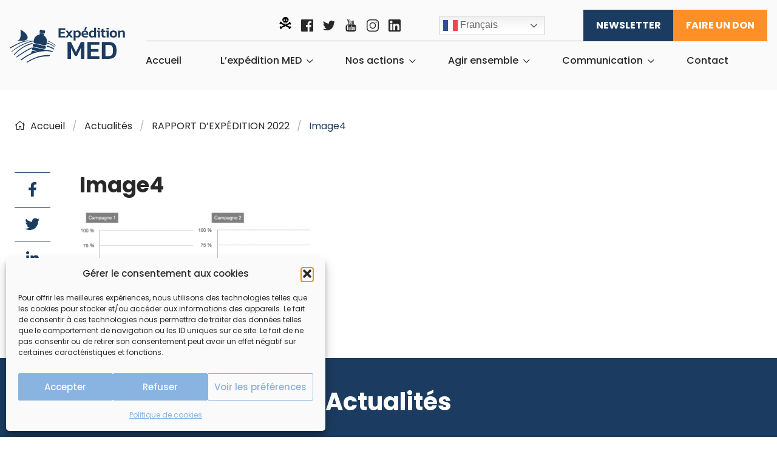

--- FILE ---
content_type: text/html; charset=UTF-8
request_url: https://www.expedition-med.org/actualites/rapport-dexpedition-2022/attachment/image4-2/
body_size: 22410
content:
<!doctype html>
<html class="no-js" lang="fr-FR" >
	<head>
		<meta charset="UTF-8" />
		<meta name="viewport" content="width=device-width, initial-scale=1.0" />

	<link rel="preconnect" href="https://fonts.googleapis.com">
<link rel="preconnect" href="https://fonts.gstatic.com" crossorigin>
<link href="https://fonts.googleapis.com/css2?family=Poppins:wght@300;400;500;600;700&family=Xanh+Mono&display=swap" rel="stylesheet">
	
	
		<script src="https://kit.fontawesome.com/73f5fc8b2d.js" crossorigin="anonymous"></script>
		
		

		<meta property="og:title" content="Image4">
		<meta property="og:image" content="">
		

		<meta name='robots' content='index, follow, max-image-preview:large, max-snippet:-1, max-video-preview:-1' />
	<style>img:is([sizes="auto" i], [sizes^="auto," i]) { contain-intrinsic-size: 3000px 1500px }</style>
	
	<!-- This site is optimized with the Yoast SEO plugin v26.4 - https://yoast.com/wordpress/plugins/seo/ -->
	<title>Image4 - Expédition MED</title>
	<link rel="canonical" href="https://www.expedition-med.org/actualites/rapport-dexpedition-2022/attachment/image4-2/" />
	<meta property="og:locale" content="fr_FR" />
	<meta property="og:type" content="article" />
	<meta property="og:title" content="Image4 - Expédition MED" />
	<meta property="og:url" content="https://www.expedition-med.org/actualites/rapport-dexpedition-2022/attachment/image4-2/" />
	<meta property="og:site_name" content="Expédition MED" />
	<meta property="article:publisher" content="https://www.facebook.com/expeditionmed/" />
	<meta property="og:image" content="https://www.expedition-med.org/actualites/rapport-dexpedition-2022/attachment/image4-2" />
	<meta property="og:image:width" content="618" />
	<meta property="og:image:height" content="260" />
	<meta property="og:image:type" content="image/png" />
	<meta name="twitter:card" content="summary_large_image" />
	<meta name="twitter:site" content="@expedition_med" />
	<script type="application/ld+json" class="yoast-schema-graph">{"@context":"https://schema.org","@graph":[{"@type":"WebPage","@id":"https://www.expedition-med.org/actualites/rapport-dexpedition-2022/attachment/image4-2/","url":"https://www.expedition-med.org/actualites/rapport-dexpedition-2022/attachment/image4-2/","name":"Image4 - Expédition MED","isPartOf":{"@id":"https://www.expedition-med.org/#website"},"primaryImageOfPage":{"@id":"https://www.expedition-med.org/actualites/rapport-dexpedition-2022/attachment/image4-2/#primaryimage"},"image":{"@id":"https://www.expedition-med.org/actualites/rapport-dexpedition-2022/attachment/image4-2/#primaryimage"},"thumbnailUrl":"https://www.expedition-med.org/wp-content/uploads/2022/11/Image4.png","datePublished":"2022-11-08T15:23:54+00:00","breadcrumb":{"@id":"https://www.expedition-med.org/actualites/rapport-dexpedition-2022/attachment/image4-2/#breadcrumb"},"inLanguage":"fr-FR","potentialAction":[{"@type":"ReadAction","target":["https://www.expedition-med.org/actualites/rapport-dexpedition-2022/attachment/image4-2/"]}]},{"@type":"ImageObject","inLanguage":"fr-FR","@id":"https://www.expedition-med.org/actualites/rapport-dexpedition-2022/attachment/image4-2/#primaryimage","url":"https://www.expedition-med.org/wp-content/uploads/2022/11/Image4.png","contentUrl":"https://www.expedition-med.org/wp-content/uploads/2022/11/Image4.png","width":618,"height":260},{"@type":"BreadcrumbList","@id":"https://www.expedition-med.org/actualites/rapport-dexpedition-2022/attachment/image4-2/#breadcrumb","itemListElement":[{"@type":"ListItem","position":1,"name":"Accueil","item":"https://www.expedition-med.org/"},{"@type":"ListItem","position":2,"name":"Actualités","item":"https://www.expedition-med.org/category/actualites/"},{"@type":"ListItem","position":3,"name":"RAPPORT D’EXPÉDITION 2022","item":"https://www.expedition-med.org/actualites/rapport-dexpedition-2022/"},{"@type":"ListItem","position":4,"name":"Image4"}]},{"@type":"WebSite","@id":"https://www.expedition-med.org/#website","url":"https://www.expedition-med.org/","name":"Expédition MED","description":"","potentialAction":[{"@type":"SearchAction","target":{"@type":"EntryPoint","urlTemplate":"https://www.expedition-med.org/?s={search_term_string}"},"query-input":{"@type":"PropertyValueSpecification","valueRequired":true,"valueName":"search_term_string"}}],"inLanguage":"fr-FR"}]}</script>
	<!-- / Yoast SEO plugin. -->


<link rel='dns-prefetch' href='//ajax.googleapis.com' />
<link rel='stylesheet' id='embed-pdf-viewer-css' href='https://www.expedition-med.org/wp-content/plugins/embed-pdf-viewer/css/embed-pdf-viewer.css?ver=2.4.6' type='text/css' media='screen' />
<link rel='stylesheet' id='remodal-css' href='https://www.expedition-med.org/wp-content/plugins/wp-google-maps-pro/lib/remodal.css?ver=6.8.3' type='text/css' media='all' />
<link rel='stylesheet' id='remodal-default-theme-css' href='https://www.expedition-med.org/wp-content/plugins/wp-google-maps-pro/lib/remodal-default-theme.css?ver=6.8.3' type='text/css' media='all' />
<link rel='stylesheet' id='wpgmza-marker-library-dialog-css' href='https://www.expedition-med.org/wp-content/plugins/wp-google-maps-pro/css/marker-library-dialog.css?ver=6.8.3' type='text/css' media='all' />
<link rel='stylesheet' id='wp-block-library-css' href='https://www.expedition-med.org/wp-includes/css/dist/block-library/style.min.css?ver=6.8.3' type='text/css' media='all' />
<style id='classic-theme-styles-inline-css' type='text/css'>
/*! This file is auto-generated */
.wp-block-button__link{color:#fff;background-color:#32373c;border-radius:9999px;box-shadow:none;text-decoration:none;padding:calc(.667em + 2px) calc(1.333em + 2px);font-size:1.125em}.wp-block-file__button{background:#32373c;color:#fff;text-decoration:none}
</style>
<style id='safe-svg-svg-icon-style-inline-css' type='text/css'>
.safe-svg-cover{text-align:center}.safe-svg-cover .safe-svg-inside{display:inline-block;max-width:100%}.safe-svg-cover svg{fill:currentColor;height:100%;max-height:100%;max-width:100%;width:100%}

</style>
<style id='global-styles-inline-css' type='text/css'>
:root{--wp--preset--aspect-ratio--square: 1;--wp--preset--aspect-ratio--4-3: 4/3;--wp--preset--aspect-ratio--3-4: 3/4;--wp--preset--aspect-ratio--3-2: 3/2;--wp--preset--aspect-ratio--2-3: 2/3;--wp--preset--aspect-ratio--16-9: 16/9;--wp--preset--aspect-ratio--9-16: 9/16;--wp--preset--color--black: #000000;--wp--preset--color--cyan-bluish-gray: #abb8c3;--wp--preset--color--white: #ffffff;--wp--preset--color--pale-pink: #f78da7;--wp--preset--color--vivid-red: #cf2e2e;--wp--preset--color--luminous-vivid-orange: #ff6900;--wp--preset--color--luminous-vivid-amber: #fcb900;--wp--preset--color--light-green-cyan: #7bdcb5;--wp--preset--color--vivid-green-cyan: #00d084;--wp--preset--color--pale-cyan-blue: #8ed1fc;--wp--preset--color--vivid-cyan-blue: #0693e3;--wp--preset--color--vivid-purple: #9b51e0;--wp--preset--color--primary: #1779ba;--wp--preset--color--secondary: #767676;--wp--preset--color--success: #3adb76;--wp--preset--color--warning: #ffae00;--wp--preset--color--alert: #cc4b37;--wp--preset--gradient--vivid-cyan-blue-to-vivid-purple: linear-gradient(135deg,rgba(6,147,227,1) 0%,rgb(155,81,224) 100%);--wp--preset--gradient--light-green-cyan-to-vivid-green-cyan: linear-gradient(135deg,rgb(122,220,180) 0%,rgb(0,208,130) 100%);--wp--preset--gradient--luminous-vivid-amber-to-luminous-vivid-orange: linear-gradient(135deg,rgba(252,185,0,1) 0%,rgba(255,105,0,1) 100%);--wp--preset--gradient--luminous-vivid-orange-to-vivid-red: linear-gradient(135deg,rgba(255,105,0,1) 0%,rgb(207,46,46) 100%);--wp--preset--gradient--very-light-gray-to-cyan-bluish-gray: linear-gradient(135deg,rgb(238,238,238) 0%,rgb(169,184,195) 100%);--wp--preset--gradient--cool-to-warm-spectrum: linear-gradient(135deg,rgb(74,234,220) 0%,rgb(151,120,209) 20%,rgb(207,42,186) 40%,rgb(238,44,130) 60%,rgb(251,105,98) 80%,rgb(254,248,76) 100%);--wp--preset--gradient--blush-light-purple: linear-gradient(135deg,rgb(255,206,236) 0%,rgb(152,150,240) 100%);--wp--preset--gradient--blush-bordeaux: linear-gradient(135deg,rgb(254,205,165) 0%,rgb(254,45,45) 50%,rgb(107,0,62) 100%);--wp--preset--gradient--luminous-dusk: linear-gradient(135deg,rgb(255,203,112) 0%,rgb(199,81,192) 50%,rgb(65,88,208) 100%);--wp--preset--gradient--pale-ocean: linear-gradient(135deg,rgb(255,245,203) 0%,rgb(182,227,212) 50%,rgb(51,167,181) 100%);--wp--preset--gradient--electric-grass: linear-gradient(135deg,rgb(202,248,128) 0%,rgb(113,206,126) 100%);--wp--preset--gradient--midnight: linear-gradient(135deg,rgb(2,3,129) 0%,rgb(40,116,252) 100%);--wp--preset--font-size--small: 13px;--wp--preset--font-size--medium: 20px;--wp--preset--font-size--large: 36px;--wp--preset--font-size--x-large: 42px;--wp--preset--font-family--inter: "Inter", sans-serif;--wp--preset--font-family--cardo: Cardo;--wp--preset--spacing--20: 0.44rem;--wp--preset--spacing--30: 0.67rem;--wp--preset--spacing--40: 1rem;--wp--preset--spacing--50: 1.5rem;--wp--preset--spacing--60: 2.25rem;--wp--preset--spacing--70: 3.38rem;--wp--preset--spacing--80: 5.06rem;--wp--preset--shadow--natural: 6px 6px 9px rgba(0, 0, 0, 0.2);--wp--preset--shadow--deep: 12px 12px 50px rgba(0, 0, 0, 0.4);--wp--preset--shadow--sharp: 6px 6px 0px rgba(0, 0, 0, 0.2);--wp--preset--shadow--outlined: 6px 6px 0px -3px rgba(255, 255, 255, 1), 6px 6px rgba(0, 0, 0, 1);--wp--preset--shadow--crisp: 6px 6px 0px rgba(0, 0, 0, 1);}:where(.is-layout-flex){gap: 0.5em;}:where(.is-layout-grid){gap: 0.5em;}body .is-layout-flex{display: flex;}.is-layout-flex{flex-wrap: wrap;align-items: center;}.is-layout-flex > :is(*, div){margin: 0;}body .is-layout-grid{display: grid;}.is-layout-grid > :is(*, div){margin: 0;}:where(.wp-block-columns.is-layout-flex){gap: 2em;}:where(.wp-block-columns.is-layout-grid){gap: 2em;}:where(.wp-block-post-template.is-layout-flex){gap: 1.25em;}:where(.wp-block-post-template.is-layout-grid){gap: 1.25em;}.has-black-color{color: var(--wp--preset--color--black) !important;}.has-cyan-bluish-gray-color{color: var(--wp--preset--color--cyan-bluish-gray) !important;}.has-white-color{color: var(--wp--preset--color--white) !important;}.has-pale-pink-color{color: var(--wp--preset--color--pale-pink) !important;}.has-vivid-red-color{color: var(--wp--preset--color--vivid-red) !important;}.has-luminous-vivid-orange-color{color: var(--wp--preset--color--luminous-vivid-orange) !important;}.has-luminous-vivid-amber-color{color: var(--wp--preset--color--luminous-vivid-amber) !important;}.has-light-green-cyan-color{color: var(--wp--preset--color--light-green-cyan) !important;}.has-vivid-green-cyan-color{color: var(--wp--preset--color--vivid-green-cyan) !important;}.has-pale-cyan-blue-color{color: var(--wp--preset--color--pale-cyan-blue) !important;}.has-vivid-cyan-blue-color{color: var(--wp--preset--color--vivid-cyan-blue) !important;}.has-vivid-purple-color{color: var(--wp--preset--color--vivid-purple) !important;}.has-black-background-color{background-color: var(--wp--preset--color--black) !important;}.has-cyan-bluish-gray-background-color{background-color: var(--wp--preset--color--cyan-bluish-gray) !important;}.has-white-background-color{background-color: var(--wp--preset--color--white) !important;}.has-pale-pink-background-color{background-color: var(--wp--preset--color--pale-pink) !important;}.has-vivid-red-background-color{background-color: var(--wp--preset--color--vivid-red) !important;}.has-luminous-vivid-orange-background-color{background-color: var(--wp--preset--color--luminous-vivid-orange) !important;}.has-luminous-vivid-amber-background-color{background-color: var(--wp--preset--color--luminous-vivid-amber) !important;}.has-light-green-cyan-background-color{background-color: var(--wp--preset--color--light-green-cyan) !important;}.has-vivid-green-cyan-background-color{background-color: var(--wp--preset--color--vivid-green-cyan) !important;}.has-pale-cyan-blue-background-color{background-color: var(--wp--preset--color--pale-cyan-blue) !important;}.has-vivid-cyan-blue-background-color{background-color: var(--wp--preset--color--vivid-cyan-blue) !important;}.has-vivid-purple-background-color{background-color: var(--wp--preset--color--vivid-purple) !important;}.has-black-border-color{border-color: var(--wp--preset--color--black) !important;}.has-cyan-bluish-gray-border-color{border-color: var(--wp--preset--color--cyan-bluish-gray) !important;}.has-white-border-color{border-color: var(--wp--preset--color--white) !important;}.has-pale-pink-border-color{border-color: var(--wp--preset--color--pale-pink) !important;}.has-vivid-red-border-color{border-color: var(--wp--preset--color--vivid-red) !important;}.has-luminous-vivid-orange-border-color{border-color: var(--wp--preset--color--luminous-vivid-orange) !important;}.has-luminous-vivid-amber-border-color{border-color: var(--wp--preset--color--luminous-vivid-amber) !important;}.has-light-green-cyan-border-color{border-color: var(--wp--preset--color--light-green-cyan) !important;}.has-vivid-green-cyan-border-color{border-color: var(--wp--preset--color--vivid-green-cyan) !important;}.has-pale-cyan-blue-border-color{border-color: var(--wp--preset--color--pale-cyan-blue) !important;}.has-vivid-cyan-blue-border-color{border-color: var(--wp--preset--color--vivid-cyan-blue) !important;}.has-vivid-purple-border-color{border-color: var(--wp--preset--color--vivid-purple) !important;}.has-vivid-cyan-blue-to-vivid-purple-gradient-background{background: var(--wp--preset--gradient--vivid-cyan-blue-to-vivid-purple) !important;}.has-light-green-cyan-to-vivid-green-cyan-gradient-background{background: var(--wp--preset--gradient--light-green-cyan-to-vivid-green-cyan) !important;}.has-luminous-vivid-amber-to-luminous-vivid-orange-gradient-background{background: var(--wp--preset--gradient--luminous-vivid-amber-to-luminous-vivid-orange) !important;}.has-luminous-vivid-orange-to-vivid-red-gradient-background{background: var(--wp--preset--gradient--luminous-vivid-orange-to-vivid-red) !important;}.has-very-light-gray-to-cyan-bluish-gray-gradient-background{background: var(--wp--preset--gradient--very-light-gray-to-cyan-bluish-gray) !important;}.has-cool-to-warm-spectrum-gradient-background{background: var(--wp--preset--gradient--cool-to-warm-spectrum) !important;}.has-blush-light-purple-gradient-background{background: var(--wp--preset--gradient--blush-light-purple) !important;}.has-blush-bordeaux-gradient-background{background: var(--wp--preset--gradient--blush-bordeaux) !important;}.has-luminous-dusk-gradient-background{background: var(--wp--preset--gradient--luminous-dusk) !important;}.has-pale-ocean-gradient-background{background: var(--wp--preset--gradient--pale-ocean) !important;}.has-electric-grass-gradient-background{background: var(--wp--preset--gradient--electric-grass) !important;}.has-midnight-gradient-background{background: var(--wp--preset--gradient--midnight) !important;}.has-small-font-size{font-size: var(--wp--preset--font-size--small) !important;}.has-medium-font-size{font-size: var(--wp--preset--font-size--medium) !important;}.has-large-font-size{font-size: var(--wp--preset--font-size--large) !important;}.has-x-large-font-size{font-size: var(--wp--preset--font-size--x-large) !important;}
:where(.wp-block-post-template.is-layout-flex){gap: 1.25em;}:where(.wp-block-post-template.is-layout-grid){gap: 1.25em;}
:where(.wp-block-columns.is-layout-flex){gap: 2em;}:where(.wp-block-columns.is-layout-grid){gap: 2em;}
:root :where(.wp-block-pullquote){font-size: 1.5em;line-height: 1.6;}
</style>
<link rel='stylesheet' id='woocommerce-layout-css' href='https://www.expedition-med.org/wp-content/plugins/woocommerce/assets/css/woocommerce-layout.css?ver=9.4.4' type='text/css' media='all' />
<link rel='stylesheet' id='woocommerce-smallscreen-css' href='https://www.expedition-med.org/wp-content/plugins/woocommerce/assets/css/woocommerce-smallscreen.css?ver=9.4.4' type='text/css' media='only screen and (max-width: 768px)' />
<link rel='stylesheet' id='woocommerce-general-css' href='https://www.expedition-med.org/wp-content/plugins/woocommerce/assets/css/woocommerce.css?ver=9.4.4' type='text/css' media='all' />
<style id='woocommerce-inline-inline-css' type='text/css'>
.woocommerce form .form-row .required { visibility: visible; }
</style>
<link rel='stylesheet' id='cmplz-general-css' href='https://www.expedition-med.org/wp-content/plugins/complianz-gdpr/assets/css/cookieblocker.min.css?ver=1763998376' type='text/css' media='all' />
<link rel='stylesheet' id='expmed-vendor-css' href='https://www.expedition-med.org/wp-content/themes/expedmed2020-child/dist/vendor.css?ver=1.0.1' type='text/css' media='all' />
<link rel='stylesheet' id='expmed-css' href='https://www.expedition-med.org/wp-content/themes/expedmed2020-child/dist/expmed.css?ver=1.0.1' type='text/css' media='all' />
<link rel='stylesheet' id='main-stylesheet-css' href='https://www.expedition-med.org/wp-content/themes/expemed2020/dist/assets/css/app.css?ver=2.10.4' type='text/css' media='all' />
<link rel='stylesheet' id='plyr-css' href='https://www.expedition-med.org/wp-content/themes/expemed2020/dist/assets/vendors/plyr/plyr.css?ver=6.8.3' type='text/css' media='all' />
<link rel='stylesheet' id='slb_core-css' href='https://www.expedition-med.org/wp-content/plugins/simple-lightbox/client/css/app.css?ver=2.9.4' type='text/css' media='all' />
<link rel='stylesheet' id='sib-front-css-css' href='https://www.expedition-med.org/wp-content/plugins/mailin/css/mailin-front.css?ver=6.8.3' type='text/css' media='all' />
<script type="text/javascript" src="https://ajax.googleapis.com/ajax/libs/jquery/3.2.1/jquery.min.js?ver=3.2.1" id="jquery-js"></script>
<script data-service="google-maps" data-category="marketing" type="text/plain" data-cmplz-src="https://www.expedition-med.org/wp-content/plugins/wp-google-maps-pro/lib/remodal.min.js?ver=6.8.3" id="remodal-js"></script>
<script type="text/javascript" src="https://www.expedition-med.org/wp-content/plugins/woocommerce/assets/js/jquery-blockui/jquery.blockUI.min.js?ver=2.7.0-wc.9.4.4" id="jquery-blockui-js" defer="defer" data-wp-strategy="defer"></script>
<script type="text/javascript" id="wc-add-to-cart-js-extra">
/* <![CDATA[ */
var wc_add_to_cart_params = {"ajax_url":"\/wp-admin\/admin-ajax.php","wc_ajax_url":"\/?wc-ajax=%%endpoint%%","i18n_view_cart":"Voir le panier","cart_url":"https:\/\/www.expedition-med.org\/panier\/","is_cart":"","cart_redirect_after_add":"yes"};
/* ]]> */
</script>
<script type="text/javascript" src="https://www.expedition-med.org/wp-content/plugins/woocommerce/assets/js/frontend/add-to-cart.min.js?ver=9.4.4" id="wc-add-to-cart-js" defer="defer" data-wp-strategy="defer"></script>
<script type="text/javascript" src="https://www.expedition-med.org/wp-content/plugins/woocommerce/assets/js/js-cookie/js.cookie.min.js?ver=2.1.4-wc.9.4.4" id="js-cookie-js" defer="defer" data-wp-strategy="defer"></script>
<script type="text/javascript" id="woocommerce-js-extra">
/* <![CDATA[ */
var woocommerce_params = {"ajax_url":"\/wp-admin\/admin-ajax.php","wc_ajax_url":"\/?wc-ajax=%%endpoint%%"};
/* ]]> */
</script>
<script type="text/javascript" src="https://www.expedition-med.org/wp-content/plugins/woocommerce/assets/js/frontend/woocommerce.min.js?ver=9.4.4" id="woocommerce-js" defer="defer" data-wp-strategy="defer"></script>
<script type="text/javascript" id="wpgmza_data-js-extra">
/* <![CDATA[ */
var wpgmza_google_api_status = {"message":"Enqueued","code":"ENQUEUED"};
/* ]]> */
</script>
<script type="text/javascript" src="https://www.expedition-med.org/wp-content/plugins/wp-google-maps/wpgmza_data.js?ver=6.8.3" id="wpgmza_data-js"></script>
<script type="text/javascript" src="https://www.expedition-med.org/wp-content/themes/expemed2020/dist/assets/vendors/plyr/plyr.js?ver=6.8.3" id="plyr-js"></script>
<script type="text/javascript" id="sib-front-js-js-extra">
/* <![CDATA[ */
var sibErrMsg = {"invalidMail":"Veuillez entrer une adresse e-mail valide.","requiredField":"Veuillez compl\u00e9ter les champs obligatoires.","invalidDateFormat":"Veuillez entrer une date valide.","invalidSMSFormat":"Veuillez entrer une num\u00e9ro de t\u00e9l\u00e9phone valide."};
var ajax_sib_front_object = {"ajax_url":"https:\/\/www.expedition-med.org\/wp-admin\/admin-ajax.php","ajax_nonce":"d021b89387","flag_url":"https:\/\/www.expedition-med.org\/wp-content\/plugins\/mailin\/img\/flags\/"};
/* ]]> */
</script>
<script type="text/javascript" src="https://www.expedition-med.org/wp-content/plugins/mailin/js/mailin-front.js?ver=1763998369" id="sib-front-js-js"></script>
<link rel="https://api.w.org/" href="https://www.expedition-med.org/wp-json/" /><link rel="alternate" title="JSON" type="application/json" href="https://www.expedition-med.org/wp-json/wp/v2/media/18593" /><link rel="alternate" title="oEmbed (JSON)" type="application/json+oembed" href="https://www.expedition-med.org/wp-json/oembed/1.0/embed?url=https%3A%2F%2Fwww.expedition-med.org%2Factualites%2Frapport-dexpedition-2022%2Fattachment%2Fimage4-2%2F" />
<link rel="alternate" title="oEmbed (XML)" type="text/xml+oembed" href="https://www.expedition-med.org/wp-json/oembed/1.0/embed?url=https%3A%2F%2Fwww.expedition-med.org%2Factualites%2Frapport-dexpedition-2022%2Fattachment%2Fimage4-2%2F&#038;format=xml" />
			<style>.cmplz-hidden {
					display: none !important;
				}</style>	<noscript><style>.woocommerce-product-gallery{ opacity: 1 !important; }</style></noscript>
	<style class='wp-fonts-local' type='text/css'>
@font-face{font-family:Inter;font-style:normal;font-weight:300 900;font-display:fallback;src:url('https://www.expedition-med.org/wp-content/plugins/woocommerce/assets/fonts/Inter-VariableFont_slnt,wght.woff2') format('woff2');font-stretch:normal;}
@font-face{font-family:Cardo;font-style:normal;font-weight:400;font-display:fallback;src:url('https://www.expedition-med.org/wp-content/plugins/woocommerce/assets/fonts/cardo_normal_400.woff2') format('woff2');}
</style>
<link rel="icon" href="https://www.expedition-med.org/wp-content/uploads/2022/07/cropped-faviconEXMED-32x32.png" sizes="32x32" />
<link rel="icon" href="https://www.expedition-med.org/wp-content/uploads/2022/07/cropped-faviconEXMED-192x192.png" sizes="192x192" />
<link rel="apple-touch-icon" href="https://www.expedition-med.org/wp-content/uploads/2022/07/cropped-faviconEXMED-180x180.png" />
<meta name="msapplication-TileImage" content="https://www.expedition-med.org/wp-content/uploads/2022/07/cropped-faviconEXMED-270x270.png" />
		<link href="https://www.expedition-med.org/wp-content/themes/expemed2020/style.css" rel="stylesheet">
	</head>
	<body data-cmplz=1 class="attachment wp-singular attachment-template-default single single-attachment postid-18593 attachmentid-18593 attachment-png wp-theme-expemed2020 wp-child-theme-expedmed2020-child theme-expemed2020 woocommerce-no-js topbar">

	
	<header data-rocket-location-hash="2f9fc5e2076c7dcb7b7b6496322034d6" class="site-header" role="banner" id="menu-header">
		<div data-rocket-location-hash="35e4d78e4a0c0c12748b465ef1f594ce" class="site-title-bar title-bar" data-responsive-toggle="mobile-menu">
			<div data-rocket-location-hash="efc1683df9e72db8f573e275039c756b" class="title-bar-left">
				<button aria-label="Main Menu" class="menu-icon" type="button" data-toggle="mobile-menu"></button>
				<span class="site-mobile-title title-bar-title">
					<a href="https://www.expedition-med.org/" rel="home"><img src="https://www.expedition-med.org/wp-content/themes/expemed2020/dist/assets/images/EXPEDITIONMEDlogo.svg" alt="Logo Expédition MED" /></a>
				</span>
			</div>
		</div>

		<nav class="site-navigation top-bar row" role="navigation" id="mobile-menu">
			<div class="top-bar-left">
				<div class="site-desktop-title top-bar-title">
					<a href="https://www.expedition-med.org/" rel="home"><img src="https://www.expedition-med.org/wp-content/themes/expemed2020/dist/assets/images/EXPEDITIONMEDlogo.svg" alt="Logo Expédition MED" /></a>
				</div>
			</div>
			<div class="top-bar-right"> 
				<div class="top-menu">
					<div class="top-menu__social">
						<a href="https://www.expedition-med.org/accueil/la-galerie-des-horreurs/"><span data-tooltip class="bottom" tabindex="2" title="Galerie des horreurs" style="border:none;    cursor: pointer;">
							<img src="https://www.expedition-med.org/wp-content/themes/expemed2020/dist/assets/images/picto-horreur.svg" alt="Pictogramme galerie des horreurs"/>
						</span>
						</a> 
						<a href="https://www.facebook.com/expeditionmed/" target="_blank"><span data-tooltip class="bottom" tabindex="2" title="Expédition MED sur Facebook" style="border:none;    display: block;cursor: pointer;">

							<svg xmlns="http://www.w3.org/2000/svg" viewBox="0 0 65.51 65.51"><defs></defs><g id="Layer_2" data-name="Pictogramme Facebook"><g id="Calque_1" data-name="Calque 1"><path class="cls-1" d="M61.89,0H3.62A3.62,3.62,0,0,0,0,3.62V61.89a3.62,3.62,0,0,0,3.62,3.62H35V40.14H26.45V30.25H35V23C35,14.5,40.15,9.89,47.7,9.89a70.12,70.12,0,0,1,7.63.39v8.84H50.09c-4.1,0-4.89,1.95-4.89,4.82v6.31H55l-1.28,9.88H45.2V65.5H61.89a3.62,3.62,0,0,0,3.62-3.61V3.61A3.62,3.62,0,0,0,61.89,0Z"/></g></g></svg>
						</span>
						</a>
						<a href="https://twitter.com/expedition_med" target="_blank"><span data-tooltip class="bottom" tabindex="2" title="Expédition MED sur Twitter" style="border:none;    display: block;cursor: pointer;">
							<svg xmlns="http://www.w3.org/2000/svg" viewBox="0 0 70.19 57.03"><defs></defs><g id="Layer_2" data-name="Pictogramme Twitter"><g id="Calque_1" data-name="Calque 1"><path class="cls-1" d="M70.19,6.75A29.86,29.86,0,0,1,61.9,9a14.32,14.32,0,0,0,6.33-7.95A28.76,28.76,0,0,1,59.1,4.55a14.39,14.39,0,0,0-24.89,9.84,15.21,15.21,0,0,0,.33,3.28,40.68,40.68,0,0,1-29.65-15,14.53,14.53,0,0,0-2,7.28,14.38,14.38,0,0,0,6.39,12,14.12,14.12,0,0,1-6.5-1.77v.16A14.46,14.46,0,0,0,14.34,34.38a14.45,14.45,0,0,1-3.78.47,12.87,12.87,0,0,1-2.72-.24,14.53,14.53,0,0,0,13.44,10A28.9,28.9,0,0,1,3.44,50.77,27.77,27.77,0,0,1,0,50.57,40.51,40.51,0,0,0,22.07,57c26.48,0,41-21.94,41-40.95q0-.94-.06-1.86A28.82,28.82,0,0,0,70.19,6.75Z"/></g></g></svg>
						</span>
						</a>
						
						<a href="https://www.youtube.com/channel/UC5bY-uDMsgzs4RZo_TtmvNw" target="_blank"><span data-tooltip class="bottom" tabindex="2" title="Expédition MED sur Youtube" style="border:none;    display: block;cursor: pointer;">

							<svg xmlns="http://www.w3.org/2000/svg" viewBox="0 0 55.29 65.5"><defs></defs><g id="Layer_2" data-name="Pictogramme Youtube"><g id="Calque_1" data-name="Calque 1"><path class="cls-1" d="M54.34,33.16a7,7,0,0,0-6-5.43A185.66,185.66,0,0,0,27.66,27,185.75,185.75,0,0,0,7,27.73a7,7,0,0,0-6,5.43A58.84,58.84,0,0,0,0,46.23c0,4.31,0,8.88,1,13.07a7,7,0,0,0,6,5.44,187.91,187.91,0,0,0,20.7.76,185.75,185.75,0,0,0,20.71-.76,7,7,0,0,0,6-5.44c1-4.19,1-8.76,1-13.07S55.3,37.35,54.34,33.16ZM15.77,36.41h-4V57.67H8.05V36.41H4.12V32.92H15.77Zm10.1,21.26H22.52v-2c-1.32,1.52-2.59,2.27-3.81,2.27a2.07,2.07,0,0,1-2.16-1.37,9.56,9.56,0,0,1-.29-2.75V39.23H19.6V52.81a10.57,10.57,0,0,0,0,1.3c.08.52.33.78.78.78.67,0,1.37-.52,2.11-1.56V39.23h3.35V57.67Zm12.69-5.53a14.36,14.36,0,0,1-.34,3.71,2.64,2.64,0,0,1-2.66,2.08,4.57,4.57,0,0,1-3.46-2v1.78H28.76V32.92H32.1V41a4.53,4.53,0,0,1,3.46-2,2.64,2.64,0,0,1,2.66,2.08,13.87,13.87,0,0,1,.34,3.7Zm12.61-3.08H44.49v3.27c0,1.71.56,2.56,1.71,2.56a1.44,1.44,0,0,0,1.49-1.34,22.06,22.06,0,0,0,.07-2.26h3.41v.48c0,1.08,0,1.82-.07,2.16a4.66,4.66,0,0,1-.78,2,4.61,4.61,0,0,1-4,2,4.77,4.77,0,0,1-4-1.89,7.14,7.14,0,0,1-1.08-4.34V45.24a7.16,7.16,0,0,1,1-4.34,4.74,4.74,0,0,1,4-1.89,4.66,4.66,0,0,1,3.94,1.89,7.23,7.23,0,0,1,1,4.34v3.82Z"/><path class="cls-1" d="M46.17,42q-1.68,0-1.68,2.55v1.71h3.34V44.57C47.83,42.87,47.27,42,46.17,42Z"/><path class="cls-1" d="M33.77,42a2.41,2.41,0,0,0-1.67.81V54.07a2.39,2.39,0,0,0,1.67.82c1,0,1.45-.82,1.45-2.49V44.53C35.22,42.87,34.73,42,33.77,42Z"/><path class="cls-1" d="M35.63,25.26c1.24,0,2.52-.74,3.86-2.28v2h3.38V6.37H39.49V20.62c-.75,1.05-1.46,1.58-2.13,1.58-.45,0-.72-.27-.79-.8a8,8,0,0,1,0-1.31V6.37H33.16V21.11a9.33,9.33,0,0,0,.3,2.77A2.07,2.07,0,0,0,35.63,25.26Z"/><path class="cls-1" d="M12.12,14.88V25h3.75V14.88L20.37,0H16.59L14,9.82,11.37,0H7.43C8.22,2.32,9,4.65,9.83,7A62.18,62.18,0,0,1,12.12,14.88Z"/><path class="cls-1" d="M25.39,25.26a4.6,4.6,0,0,0,3.94-1.9A7.32,7.32,0,0,0,30.38,19V12.45a7.28,7.28,0,0,0-1.05-4.39,4.57,4.57,0,0,0-3.94-1.91,4.59,4.59,0,0,0-3.93,1.91,7.2,7.2,0,0,0-1.06,4.39V19a7.25,7.25,0,0,0,1.06,4.39A4.6,4.6,0,0,0,25.39,25.26ZM23.78,11.77c0-1.72.52-2.58,1.61-2.58S27,10.05,27,11.77v7.84c0,1.72-.52,2.59-1.61,2.59s-1.61-.87-1.61-2.59Z"/></g></g></svg>
						</span>
						</a>
						<a href="https://www.instagram.com/expedition_med/" target="_blank">
							<span data-tooltip class="bottom" tabindex="2" title="Expédition MED sur Instagram" style="border:none;    display: block;cursor: pointer;">

							<svg xmlns="http://www.w3.org/2000/svg" viewBox="0 0 68.31 68.35"><defs></defs><g id="Layer_2" data-name="Pictogramme Instagram"><g id="Calque_1" data-name="Calque 1"><g id="WyMUIM.tif"><path class="cls-1" d="M34.15,68.35h-15A18.4,18.4,0,0,1,12,67,18.53,18.53,0,0,1,.45,53.44,19.77,19.77,0,0,1,0,49Q0,34.06,0,19.13A18.57,18.57,0,0,1,3.59,7.86,18.51,18.51,0,0,1,14.86.5,19.51,19.51,0,0,1,19.24,0c10,0,20-.1,30,0,8.17.1,14.05,4,17.52,11.42a15.67,15.67,0,0,1,1.44,6.1c0,1.19.09,2.37.09,3.56q0,14,0,28.1A18.88,18.88,0,0,1,53.46,67.89a20.91,20.91,0,0,1-4.39.46Zm0-5.19H49.09A16.31,16.31,0,0,0,51.51,63a13.2,13.2,0,0,0,8.86-5.25,13.53,13.53,0,0,0,2.77-8.48q0-15,0-30.11A15.34,15.34,0,0,0,63,16.91,13.18,13.18,0,0,0,57.77,8,13.32,13.32,0,0,0,49.3,5.22c-10.1,0-20.2,0-30.3,0a15.44,15.44,0,0,0-2.15.16,13.18,13.18,0,0,0-8.93,5.29,13.36,13.36,0,0,0-2.74,8.4q0,15.09,0,30.19a15.58,15.58,0,0,0,.15,2.16,13.14,13.14,0,0,0,5,8.79A13.29,13.29,0,0,0,19,63.16Z"/><path class="cls-1" d="M34.11,52.41A18.22,18.22,0,1,1,52.37,34.26,18.2,18.2,0,0,1,34.11,52.41Zm0-5.19a13,13,0,1,0-13-13.08A13,13,0,0,0,34.13,47.22Z"/><path class="cls-1" d="M56.59,15.31a3.55,3.55,0,1,1-7.09-.08,3.55,3.55,0,0,1,7.09.08Z"/></g></g></g></svg>
							</span>
						</a>
						<a href="https://www.linkedin.com/company/expedition-med" target="_blank"><span data-tooltip class="bottom" tabindex="2" title="Expédition MED sur LinkedIn" style="border:none;    display: block;cursor: pointer;">

							<svg xmlns="http://www.w3.org/2000/svg" viewBox="0 0 65.31 65.49"><defs></defs><g id="Layer_2" data-name="Pictogramme LinkedIn"><g id="Calque_1" data-name="Calque 1"><g id="M7GA8p.tif"><path class="cls-1" d="M65.31,32.8q0,13.19,0,26.36a6.69,6.69,0,0,1-.36,2.38,5.9,5.9,0,0,1-1.81,2.57A6.07,6.07,0,0,1,60,65.38a15,15,0,0,1-1.77.1H6.51a7.89,7.89,0,0,1-3-.58A5.45,5.45,0,0,1,.82,62.52a5.61,5.61,0,0,1-.73-2.28A21.75,21.75,0,0,1,0,57.82V6.36A6.57,6.57,0,0,1,.39,3.87,5.91,5.91,0,0,1,2.16,1.39,6,6,0,0,1,5.34.11,13.9,13.9,0,0,1,7.05,0H58.88a7.52,7.52,0,0,1,3,.61A5.41,5.41,0,0,1,64.5,3a5.9,5.9,0,0,1,.71,2.23,22.36,22.36,0,0,1,.09,2.83Q65.32,20.43,65.31,32.8ZM35.87,28.1c0-.89,0-1.7,0-2.5a1.25,1.25,0,0,0-.1-.58A1.79,1.79,0,0,0,34.12,24H26.7a1.67,1.67,0,0,0-.9.25A2,2,0,0,0,24.93,26q0,15.19,0,30.39a2,2,0,0,0,2,2c1.74,0,3.48,0,5.23,0h2c.79,0,1.85-.76,1.72-1.73a4.73,4.73,0,0,1,0-.65q0-7.69,0-15.37a12.26,12.26,0,0,1,.1-1.36,10.41,10.41,0,0,1,1.12-3.53,4.83,4.83,0,0,1,2.68-2.46,6,6,0,0,1,3-.32,4.66,4.66,0,0,1,3.95,3.14,11.43,11.43,0,0,1,.69,4v16.2a2.8,2.8,0,0,0,.06.71,1.75,1.75,0,0,0,1.76,1.31c.63,0,1.26,0,1.9,0h5.64a1.75,1.75,0,0,0,1.54-.83,1.66,1.66,0,0,0,.28-1c0-3.24,0-6.49,0-9.73s.12-6.48-.11-9.72a19.29,19.29,0,0,0-.32-2.75c-.06-.31-.1-.63-.16-.94a9.18,9.18,0,0,0-.32-1.49,16.71,16.71,0,0,0-1.7-3.76,14.55,14.55,0,0,0-1.59-1.9,8.94,8.94,0,0,0-2.88-1.83,12.63,12.63,0,0,0-4.54-1,18.93,18.93,0,0,0-3.83.2,11.3,11.3,0,0,0-4.4,1.62A8.31,8.31,0,0,0,37,26.68C36.63,27.1,36.3,27.57,35.87,28.1ZM9.36,41.19V55.31c0,.44,0,.88,0,1.31a1.64,1.64,0,0,0,1.1,1.6,3,3,0,0,0,.93.16c1.16,0,2.33,0,3.5,0h3.38a1.85,1.85,0,0,0,1.93-1.57,6.31,6.31,0,0,0,.08-.76q0-14.89,0-29.79a2.17,2.17,0,0,0,0-.36A1.89,1.89,0,0,0,18.23,24h-7a1.75,1.75,0,0,0-1.68.89A2.19,2.19,0,0,0,9.36,26Zm5.49-20a7.06,7.06,0,0,0-.13-14.11,7.06,7.06,0,0,0,.13,14.11Z"/></g></g></g></svg>
						</span>
						</a>
					</div>
					<div class="top-menu__language">
						<!--
						<i class="fal fa-globe"></i>language<i class="far fa-chevron-down"></i>
						<div class="top-menu__language__items">
							<span class="top-menu__language__items__item top-menu__language__items__item--fr"></span>
							<span class="top-menu__language__items__item top-menu__language__items__item--gb"></span>
							<span class="top-menu__language__items__item top-menu__language__items__item--es"></span>
							<span class="top-menu__language__items__item top-menu__language__items__item--it"></span>
							<span class="top-menu__language__items__item top-menu__language__items__item--de"></span>

						</div>
						-->
						<div class="gtranslate_wrapper" id="gt-wrapper-19665743"></div>					</div>
											<a href="https://www.expedition-med.org/sinscrire-a-la-newsletter/" class="top-menu__cta cta">Newsletter</a>
										
											<a href="https://www.expedition-med.org/don/" class="top-menu__cta cta cta--orange">Faire un don</a>
									</div>
				<ul id="menu-menu-haut-de-page" class="dropdown menu desktop-menu" data-dropdown-menu><li id="menu-item-15346" class="menu-item menu-item-type-post_type menu-item-object-page menu-item-home menu-item-15346"><a href="https://www.expedition-med.org/">Accueil</a></li>
<li id="menu-item-12008" class="menu-item menu-item-type-post_type menu-item-object-page menu-item-has-children menu-item-12008"><a href="https://www.expedition-med.org/lexpeditionmed/">L’expédition MED</a>
<ul class="dropdown menu vertical" data-toggle>
	<li id="menu-item-14603" class="menu-item menu-item-type-post_type menu-item-object-page menu-item-14603"><a href="https://www.expedition-med.org/lexpeditionmed/le-laboratoire-citoyen-2/">EXPEDITION MED</a></li>
	<li id="menu-item-13472" class="menu-item menu-item-type-post_type menu-item-object-page menu-item-13472"><a href="https://www.expedition-med.org/lexpeditionmed/les-enjeux-2/">Les enjeux et nos objectifs</a></li>
	<li id="menu-item-13474" class="menu-item menu-item-type-post_type menu-item-object-page menu-item-13474"><a href="https://www.expedition-med.org/lexpeditionmed/le-bonita-des-expeditions/">Le bateau de l’association</a></li>
	<li id="menu-item-13470" class="menu-item menu-item-type-post_type menu-item-object-page menu-item-13470"><a href="https://www.expedition-med.org/lexpeditionmed/le-collectif/">Le collectif</a></li>
	<li id="menu-item-13471" class="menu-item menu-item-type-post_type menu-item-object-page menu-item-13471"><a href="https://www.expedition-med.org/lexpeditionmed/notre-histoire/">Notre histoire</a></li>
	<li id="menu-item-12149" class="menu-item menu-item-type-post_type_archive menu-item-object-partenaires menu-item-12149"><a href="https://www.expedition-med.org/partenaires/">Nos partenaires</a></li>
</ul>
</li>
<li id="menu-item-13432" class="menu-item menu-item-type-post_type menu-item-object-page menu-item-has-children menu-item-13432"><a href="https://www.expedition-med.org/nos-actions/">Nos actions</a>
<ul class="dropdown menu vertical" data-toggle>
	<li id="menu-item-14922" class="menu-item menu-item-type-post_type menu-item-object-page menu-item-14922"><a href="https://www.expedition-med.org/nos-actions/carte-en-temps-reel/">Les expéditions annuelles</a></li>
	<li id="menu-item-13498" class="menu-item menu-item-type-post_type menu-item-object-page menu-item-13498"><a href="https://www.expedition-med.org/nos-actions/vigieplastic-mediterranee/">Vigieplastic Méditerranée</a></li>
	<li id="menu-item-13497" class="menu-item menu-item-type-post_type menu-item-object-page menu-item-has-children menu-item-13497"><a href="https://www.expedition-med.org/nos-actions/les-expositions-oceans-et-mers-plastifies/">Les expositions “Océans et mers plastifiés”</a>
	<ul class="dropdown menu vertical" data-toggle>
		<li id="menu-item-15339" class="menu-item menu-item-type-post_type menu-item-object-page menu-item-15339"><a href="https://www.expedition-med.org/nos-actions/les-expositions-oceans-et-mers-plastifies/lexposition-numerique/">L’exposition numérique</a></li>
	</ul>
</li>
	<li id="menu-item-13500" class="menu-item menu-item-type-post_type menu-item-object-page menu-item-13500"><a href="https://www.expedition-med.org/nos-actions/rapports-et-publications-scientifiques/">Nos programmes et résultats</a></li>
	<li id="menu-item-14932" class="menu-item menu-item-type-post_type menu-item-object-page menu-item-14932"><a href="https://www.expedition-med.org/nos-actions/les-solutions-2/">Contributions aux solutions</a></li>
	<li id="menu-item-13499" class="menu-item menu-item-type-post_type menu-item-object-page menu-item-13499"><a href="https://www.expedition-med.org/nos-actions/les-conferences/">La conférence</a></li>
	<li id="menu-item-24989" class="menu-item menu-item-type-post_type menu-item-object-page menu-item-24989"><a href="https://www.expedition-med.org/nos-actions/a2qua/">A2QUA</a></li>
</ul>
</li>
<li id="menu-item-12074" class="menu-item menu-item-type-post_type menu-item-object-page menu-item-has-children menu-item-12074"><a href="https://www.expedition-med.org/agir-ensemble/">Agir ensemble</a>
<ul class="dropdown menu vertical" data-toggle>
	<li id="menu-item-12075" class="menu-item menu-item-type-post_type menu-item-object-page menu-item-has-children menu-item-12075"><a href="https://www.expedition-med.org/agir-ensemble/devenir-eco-volontaire/">Devenir Eco-volontaire</a>
	<ul class="dropdown menu vertical" data-toggle>
		<li id="menu-item-14754" class="menu-item menu-item-type-post_type menu-item-object-page menu-item-14754"><a href="https://www.expedition-med.org/agir-ensemble/leco-volontariat-cest-quoi/">L’éco-volontariat c’est quoi ?</a></li>
	</ul>
</li>
	<li id="menu-item-13495" class="menu-item menu-item-type-post_type menu-item-object-page menu-item-13495"><a href="https://www.expedition-med.org/agir-ensemble/je-fais-un-don/">Faire un don pour soutenir l’association</a></li>
	<li id="menu-item-12569" class="menu-item menu-item-type-post_type menu-item-object-page menu-item-12569"><a href="https://www.expedition-med.org/agir-ensemble/adherer-a-lassociation/">Adhérer à l’association</a></li>
	<li id="menu-item-14324" class="menu-item menu-item-type-custom menu-item-object-custom menu-item-14324"><a target="_blank" href="https://www.lilo.org/expedition-med/">Nous soutenir sur Lilo</a></li>
	<li id="menu-item-14457" class="menu-item menu-item-type-post_type menu-item-object-page menu-item-14457"><a href="https://www.expedition-med.org/nos-actions/sacs-eco-routes-presentation/">Les Contes</a></li>
</ul>
</li>
<li id="menu-item-12022" class="menu-item menu-item-type-post_type menu-item-object-page menu-item-has-children menu-item-12022"><a href="https://www.expedition-med.org/communication/">Communication</a>
<ul class="dropdown menu vertical" data-toggle>
	<li id="menu-item-14115" class="menu-item menu-item-type-taxonomy menu-item-object-category menu-item-14115"><a href="https://www.expedition-med.org/category/actualites/">Actualités</a></li>
	<li id="menu-item-13281" class="menu-item menu-item-type-post_type menu-item-object-page menu-item-13281"><a href="https://www.expedition-med.org/?page_id=6095">Photos</a></li>
	<li id="menu-item-12393" class="menu-item menu-item-type-post_type menu-item-object-page menu-item-12393"><a href="https://www.expedition-med.org/communication/videos/">Vidéos</a></li>
	<li id="menu-item-12905" class="menu-item menu-item-type-taxonomy menu-item-object-category menu-item-12905"><a href="https://www.expedition-med.org/category/revue-de-presse/">La presse en parle</a></li>
	<li id="menu-item-14940" class="menu-item menu-item-type-post_type menu-item-object-page menu-item-14940"><a href="https://www.expedition-med.org/communication/ressources-sur-la-pollution-plastique/">Ressources documentaires sur la pollution plastique</a></li>
</ul>
</li>
<li id="menu-item-12108" class="menu-item menu-item-type-post_type menu-item-object-page menu-item-12108"><a href="https://www.expedition-med.org/contact/">Contact</a></li>
</ul> 

									
<nav class="mobile-menu vertical menu" role="navigation">
	<ul id="menu-menu-haut-de-page-1" class="vertical menu" data-accordion-menu data-submenu-toggle="true"><li class="menu-item menu-item-type-post_type menu-item-object-page menu-item-home menu-item-15346"><a href="https://www.expedition-med.org/">Accueil</a></li>
<li class="menu-item menu-item-type-post_type menu-item-object-page menu-item-has-children menu-item-12008"><a href="https://www.expedition-med.org/lexpeditionmed/">L’expédition MED</a>
<ul class="vertical nested menu">
	<li class="menu-item menu-item-type-post_type menu-item-object-page menu-item-14603"><a href="https://www.expedition-med.org/lexpeditionmed/le-laboratoire-citoyen-2/">EXPEDITION MED</a></li>
	<li class="menu-item menu-item-type-post_type menu-item-object-page menu-item-13472"><a href="https://www.expedition-med.org/lexpeditionmed/les-enjeux-2/">Les enjeux et nos objectifs</a></li>
	<li class="menu-item menu-item-type-post_type menu-item-object-page menu-item-13474"><a href="https://www.expedition-med.org/lexpeditionmed/le-bonita-des-expeditions/">Le bateau de l’association</a></li>
	<li class="menu-item menu-item-type-post_type menu-item-object-page menu-item-13470"><a href="https://www.expedition-med.org/lexpeditionmed/le-collectif/">Le collectif</a></li>
	<li class="menu-item menu-item-type-post_type menu-item-object-page menu-item-13471"><a href="https://www.expedition-med.org/lexpeditionmed/notre-histoire/">Notre histoire</a></li>
	<li class="menu-item menu-item-type-post_type_archive menu-item-object-partenaires menu-item-12149"><a href="https://www.expedition-med.org/partenaires/">Nos partenaires</a></li>
</ul>
</li>
<li class="menu-item menu-item-type-post_type menu-item-object-page menu-item-has-children menu-item-13432"><a href="https://www.expedition-med.org/nos-actions/">Nos actions</a>
<ul class="vertical nested menu">
	<li class="menu-item menu-item-type-post_type menu-item-object-page menu-item-14922"><a href="https://www.expedition-med.org/nos-actions/carte-en-temps-reel/">Les expéditions annuelles</a></li>
	<li class="menu-item menu-item-type-post_type menu-item-object-page menu-item-13498"><a href="https://www.expedition-med.org/nos-actions/vigieplastic-mediterranee/">Vigieplastic Méditerranée</a></li>
	<li class="menu-item menu-item-type-post_type menu-item-object-page menu-item-has-children menu-item-13497"><a href="https://www.expedition-med.org/nos-actions/les-expositions-oceans-et-mers-plastifies/">Les expositions “Océans et mers plastifiés”</a>
	<ul class="vertical nested menu">
		<li class="menu-item menu-item-type-post_type menu-item-object-page menu-item-15339"><a href="https://www.expedition-med.org/nos-actions/les-expositions-oceans-et-mers-plastifies/lexposition-numerique/">L’exposition numérique</a></li>
	</ul>
</li>
	<li class="menu-item menu-item-type-post_type menu-item-object-page menu-item-13500"><a href="https://www.expedition-med.org/nos-actions/rapports-et-publications-scientifiques/">Nos programmes et résultats</a></li>
	<li class="menu-item menu-item-type-post_type menu-item-object-page menu-item-14932"><a href="https://www.expedition-med.org/nos-actions/les-solutions-2/">Contributions aux solutions</a></li>
	<li class="menu-item menu-item-type-post_type menu-item-object-page menu-item-13499"><a href="https://www.expedition-med.org/nos-actions/les-conferences/">La conférence</a></li>
	<li class="menu-item menu-item-type-post_type menu-item-object-page menu-item-24989"><a href="https://www.expedition-med.org/nos-actions/a2qua/">A2QUA</a></li>
</ul>
</li>
<li class="menu-item menu-item-type-post_type menu-item-object-page menu-item-has-children menu-item-12074"><a href="https://www.expedition-med.org/agir-ensemble/">Agir ensemble</a>
<ul class="vertical nested menu">
	<li class="menu-item menu-item-type-post_type menu-item-object-page menu-item-has-children menu-item-12075"><a href="https://www.expedition-med.org/agir-ensemble/devenir-eco-volontaire/">Devenir Eco-volontaire</a>
	<ul class="vertical nested menu">
		<li class="menu-item menu-item-type-post_type menu-item-object-page menu-item-14754"><a href="https://www.expedition-med.org/agir-ensemble/leco-volontariat-cest-quoi/">L’éco-volontariat c’est quoi ?</a></li>
	</ul>
</li>
	<li class="menu-item menu-item-type-post_type menu-item-object-page menu-item-13495"><a href="https://www.expedition-med.org/agir-ensemble/je-fais-un-don/">Faire un don pour soutenir l’association</a></li>
	<li class="menu-item menu-item-type-post_type menu-item-object-page menu-item-12569"><a href="https://www.expedition-med.org/agir-ensemble/adherer-a-lassociation/">Adhérer à l’association</a></li>
	<li class="menu-item menu-item-type-custom menu-item-object-custom menu-item-14324"><a target="_blank" href="https://www.lilo.org/expedition-med/">Nous soutenir sur Lilo</a></li>
	<li class="menu-item menu-item-type-post_type menu-item-object-page menu-item-14457"><a href="https://www.expedition-med.org/nos-actions/sacs-eco-routes-presentation/">Les Contes</a></li>
</ul>
</li>
<li class="menu-item menu-item-type-post_type menu-item-object-page menu-item-has-children menu-item-12022"><a href="https://www.expedition-med.org/communication/">Communication</a>
<ul class="vertical nested menu">
	<li class="menu-item menu-item-type-taxonomy menu-item-object-category menu-item-14115"><a href="https://www.expedition-med.org/category/actualites/">Actualités</a></li>
	<li class="menu-item menu-item-type-post_type menu-item-object-page menu-item-13281"><a href="https://www.expedition-med.org/?page_id=6095">Photos</a></li>
	<li class="menu-item menu-item-type-post_type menu-item-object-page menu-item-12393"><a href="https://www.expedition-med.org/communication/videos/">Vidéos</a></li>
	<li class="menu-item menu-item-type-taxonomy menu-item-object-category menu-item-12905"><a href="https://www.expedition-med.org/category/revue-de-presse/">La presse en parle</a></li>
	<li class="menu-item menu-item-type-post_type menu-item-object-page menu-item-14940"><a href="https://www.expedition-med.org/communication/ressources-sur-la-pollution-plastique/">Ressources documentaires sur la pollution plastique</a></li>
</ul>
</li>
<li class="menu-item menu-item-type-post_type menu-item-object-page menu-item-12108"><a href="https://www.expedition-med.org/contact/">Contact</a></li>
</ul></nav>
							</div>
		</nav>
		
			
			
		<script>
			$( document ).ready(function() {
				var tailleHeader = $('#menu-header').outerHeight();
				
					if($('#wpadminbar').outerHeight() != null){
						barreWP = $('#wpadminbar').outerHeight();
					}else{
						barreWP = 0;
					}
					
				$('#menu-header').css('top',barreWP);
				
				if($(window).scrollTop() >= tailleHeader-10){
	                   $('#menu-header').addClass('sticked');
	                }
	
	                if($(window).scrollTop() <= tailleHeader){
	                  $('#menu-header').removeClass('sticked');
	                }
				
				rafraichirHeader();
				
				function rafraichirHeader(){
					tailleHeader = $('#menu-header').outerHeight();
					
					if($('#wpadminbar').outerHeight() != null){
						barreWP = $('#wpadminbar').outerHeight();
					}else{
						barreWP = 0;
					}
					
					
					$('body').css('margin-top',tailleHeader);
					$('#menu-header').css('top',barreWP);
				}
				
				$(window).resize(function(){
					rafraichirHeader();
				});	
				
				$(window).scroll(function(){
					if($(window).scrollTop() >= tailleHeader){
	                   $('#menu-header').addClass('sticked');
	                }
	
	                if($(window).scrollTop() <= tailleHeader){
	                  $('#menu-header').removeClass('sticked');
	                }
				});	

			});
			
			
	var siteHeader = jQuery('.site-header');
		
// Hide Header on on scroll down
var didScroll, lastScrollTop = 0,
    delta = 5,
    navbarHeight = siteHeader.outerHeight();

jQuery(window).scroll(function (event) {
    didScroll = true;
});

setInterval(function () {
    if (didScroll) {
        hasScrolled();
        didScroll = false;
    }
}, 250);

function hasScrolled() {
    var st = jQuery(this).scrollTop();

    // Make sure they scroll more than delta
    if (Math.abs(lastScrollTop - st) <= delta)
        return;

    if (st > lastScrollTop && st > navbarHeight) {
        siteHeader.addClass('site-header--up');
    } else {
        if (st + jQuery(window).height() < jQuery(document).height()) {
            siteHeader.removeClass('site-header--up');
        }
    }

    lastScrollTop = st;
}
			</script>
			
			

	</header>

<div data-rocket-location-hash="f31be75fc6b848eba2d3a87697a64db1" class="row" id="breadcrumbs">
		<span><span><a href="https://www.expedition-med.org/"><i class="fal fa-home"></i>Accueil</a></span> / <span><a href="https://www.expedition-med.org/category/actualites/">Actualités</a></span> / <span><a href="https://www.expedition-med.org/actualites/rapport-dexpedition-2022/">RAPPORT D’EXPÉDITION 2022</a></span> / <span class="breadcrumb_last" aria-current="page">Image4</span></span>	</div>

<main data-rocket-location-hash="ca79a8a28dc7fbfdd3dab7ae3b7af929" class="row">
    
		<div data-rocket-location-hash="cc963d473ce84aaade975f59084fde63" class="column large-1 medium-12 small-12 social-share">
			<div data-rocket-location-hash="3075eed0bf56e19e649b3e690aeb4ce4" class="social-medias-sharelinks">
				<a href="https://www.facebook.com/sharer/sharer.php?u=https://www.expedition-med.org/actualites/rapport-dexpedition-2022/attachment/image4-2/" target="_blank" class="social-medias-sharelinks__item fb"><i class="fab fa-facebook-f"></i></a>
				<a href="https://twitter.com/intent/tweet?url=https://www.expedition-med.org/actualites/rapport-dexpedition-2022/attachment/image4-2/&text=D%C3%A9couvrez%20ce%20contenu%20de%20%40Exp%C3%A9ditionMED : Image4"  target="_blank" class="social-medias-sharelinks__item tw"><i class="fab fa-twitter"></i></a>
				<a href="http://www.linkedin.com/shareArticle?mini=true&url=https://www.expedition-med.org/actualites/rapport-dexpedition-2022/attachment/image4-2/&title=D%C3%A9couvrez%20ce%20contenu%20de%20%40Exp%C3%A9ditionMED : Image4"  target="_blank" class="social-medias-sharelinks__item lk"><i class="fab fa-linkedin-in"></i></a>
			</div>
		</div>
 
        <section data-rocket-location-hash="4952113e21b380ac38e013fe3ea86b64" class="column large-11 medium-12 small-12 content-page">
	        <!--
                        -->
			<h1 class="content-page__main-title">Image4</h1>
			
			<p class="attachment"><a href="https://www.expedition-med.org/wp-content/uploads/2022/11/Image4.png" data-slb-active="1" data-slb-asset="857084603" data-slb-internal="0" data-slb-group="18593"><img fetchpriority="high" decoding="async" width="400" height="168" src="https://www.expedition-med.org/wp-content/uploads/2022/11/Image4-400x168.png" class="attachment-medium size-medium" alt="" srcset="https://www.expedition-med.org/wp-content/uploads/2022/11/Image4-400x168.png 400w, https://www.expedition-med.org/wp-content/uploads/2022/11/Image4-240x101.png 240w, https://www.expedition-med.org/wp-content/uploads/2022/11/Image4-600x252.png 600w, https://www.expedition-med.org/wp-content/uploads/2022/11/Image4.png 618w" sizes="(max-width: 639px) 98vw, (max-width: 1199px) 64vw, 400px" /></a></p>

        </section>

    </main>



<footer data-rocket-location-hash="9462990aa62c6b7a81712dbd195ac549"> 
			 

	<section data-rocket-location-hash="43d0706ae90b7db92d70153faa8c3f08" class="slider-articles">
		<div data-rocket-location-hash="fbef79bff5c4e1958e7a956f6ebbfa64" class="row">
			<div class="column small-12">
				<p class="slider-articles__title">Actualités</p>
			</div>
			<div class="column small-12">
				<div class="slider-articles__les-articles">

                    						<article class="slider-articles__les-articles__un-article">
                            <figure class="slider-articles__les-articles__un-article__thumb">
                                <a href="https://www.expedition-med.org/actualites/retrospective-2025/">
	                                	                                	<img width="345" height="175" src="https://www.expedition-med.org/wp-content/uploads/2025/12/En-tete-Newsletter-retrospective-2025-Presentation-345x175.png" class="attachment-miniature-article size-miniature-article wp-post-image" alt="" decoding="async" loading="lazy" />	                                	                            </a>
                                <div class="slider-articles__les-articles__un-article__thumb__date">
                                    <div class="slider-articles__les-articles__un-article__thumb__date__jour">23</div>
                                    <div class="slider-articles__les-articles__un-article__thumb__date__mois">Déc.</div>
                                </div> 
                            </figure>
                            <p class="slider-articles__les-articles__un-article__title h4"><a href="https://www.expedition-med.org/actualites/retrospective-2025/">Rétrospective 2025</a></p>
                            <p class="slider-articles__les-articles__un-article__extrait">L’année 2025 a été riche en événements pour Expédition MED entre les différentes campagnes de prélèvement, les installations des expositions ...</p>
                            <a href="https://www.expedition-med.org/actualites/retrospective-2025/" class="more-btn"><i class="far fa-chevron-right"></i></a>
						</article>
											<article class="slider-articles__les-articles__un-article">
                            <figure class="slider-articles__les-articles__un-article__thumb">
                                <a href="https://www.expedition-med.org/actualites/microplastiques-en-fuite/">
	                                	                                	<img width="345" height="175" src="https://www.expedition-med.org/wp-content/uploads/2025/12/20251104_153858-345x175.jpg" class="attachment-miniature-article size-miniature-article wp-post-image" alt="" decoding="async" loading="lazy" />	                                	                            </a>
                                <div class="slider-articles__les-articles__un-article__thumb__date">
                                    <div class="slider-articles__les-articles__un-article__thumb__date__jour">05</div>
                                    <div class="slider-articles__les-articles__un-article__thumb__date__mois">Déc.</div>
                                </div> 
                            </figure>
                            <p class="slider-articles__les-articles__un-article__title h4"><a href="https://www.expedition-med.org/actualites/microplastiques-en-fuite/">Microplastiques en fuite</a></p>
                            <p class="slider-articles__les-articles__un-article__extrait">Des rivières et lacs de la Région Sud, jusqu’à la Méditerranée. Expédition MED vient de réaliser une étude sur les ...</p>
                            <a href="https://www.expedition-med.org/actualites/microplastiques-en-fuite/" class="more-btn"><i class="far fa-chevron-right"></i></a>
						</article>
											<article class="slider-articles__les-articles__un-article">
                            <figure class="slider-articles__les-articles__un-article__thumb">
                                <a href="https://www.expedition-med.org/actualites/decouvrez-clean-up-earth-de-magic-pockets-le-jeu-video-qui-soutient-expedition-med/">
	                                	                                	<img width="345" height="175" src="https://www.expedition-med.org/wp-content/uploads/2025/11/Clean-Up-Earth-345x175.png" class="attachment-miniature-article size-miniature-article wp-post-image" alt="" decoding="async" loading="lazy" />	                                	                            </a>
                                <div class="slider-articles__les-articles__un-article__thumb__date">
                                    <div class="slider-articles__les-articles__un-article__thumb__date__jour">20</div>
                                    <div class="slider-articles__les-articles__un-article__thumb__date__mois">Nov.</div>
                                </div> 
                            </figure>
                            <p class="slider-articles__les-articles__un-article__title h4"><a href="https://www.expedition-med.org/actualites/decouvrez-clean-up-earth-de-magic-pockets-le-jeu-video-qui-soutient-expedition-med/">Découvrez « Clean Up Earth », de Magic Pockets, le jeu vidéo...</a></p>
                            <p class="slider-articles__les-articles__un-article__extrait">Le studio Magic Pockets a contacté Expédition MED sur un projet pour le moins original : le studio a créé ...</p>
                            <a href="https://www.expedition-med.org/actualites/decouvrez-clean-up-earth-de-magic-pockets-le-jeu-video-qui-soutient-expedition-med/" class="more-btn"><i class="far fa-chevron-right"></i></a>
						</article>
											<article class="slider-articles__les-articles__un-article">
                            <figure class="slider-articles__les-articles__un-article__thumb">
                                <a href="https://www.expedition-med.org/actualites/plastique-et-vie-marine-une-cohabitation-a-la-derive/">
	                                	                                	<img width="345" height="175" src="https://www.expedition-med.org/wp-content/uploads/2025/11/ARTE-Plastique-et-vie-marine-345x175.jpg" class="attachment-miniature-article size-miniature-article wp-post-image" alt="" decoding="async" loading="lazy" />	                                	                            </a>
                                <div class="slider-articles__les-articles__un-article__thumb__date">
                                    <div class="slider-articles__les-articles__un-article__thumb__date__jour">19</div>
                                    <div class="slider-articles__les-articles__un-article__thumb__date__mois">Nov.</div>
                                </div> 
                            </figure>
                            <p class="slider-articles__les-articles__un-article__title h4"><a href="https://www.expedition-med.org/actualites/plastique-et-vie-marine-une-cohabitation-a-la-derive/">« Plastique et vie marine : une cohabitation à la dérive »....</a></p>
                            <p class="slider-articles__les-articles__un-article__extrait">Ce documentaire, qui explore l’impact de la pollution plastique sur les écosystèmes marins, sera diffusé samedi 22 novembre 2025 à ...</p>
                            <a href="https://www.expedition-med.org/actualites/plastique-et-vie-marine-une-cohabitation-a-la-derive/" class="more-btn"><i class="far fa-chevron-right"></i></a>
						</article>
											<article class="slider-articles__les-articles__un-article">
                            <figure class="slider-articles__les-articles__un-article__thumb">
                                <a href="https://www.expedition-med.org/actualites/cooperation-franco-algerienne-contre-la-pollution-plastique-en-mediterranee/">
	                                	                                	<img width="345" height="175" src="https://www.expedition-med.org/wp-content/uploads/2025/10/Visuel-Algerie-1-345x175.png" class="attachment-miniature-article size-miniature-article wp-post-image" alt="" decoding="async" loading="lazy" />	                                	                            </a>
                                <div class="slider-articles__les-articles__un-article__thumb__date">
                                    <div class="slider-articles__les-articles__un-article__thumb__date__jour">18</div>
                                    <div class="slider-articles__les-articles__un-article__thumb__date__mois">Oct.</div>
                                </div> 
                            </figure>
                            <p class="slider-articles__les-articles__un-article__title h4"><a href="https://www.expedition-med.org/actualites/cooperation-franco-algerienne-contre-la-pollution-plastique-en-mediterranee/">Coopération franco-algérienne contre la pollution plastique...</a></p>
                            <p class="slider-articles__les-articles__un-article__extrait">Consciente que la pollution plastique ne connaît pas de frontières, Expédition MED a engagé depuis juin 2022 une coopération avec ...</p>
                            <a href="https://www.expedition-med.org/actualites/cooperation-franco-algerienne-contre-la-pollution-plastique-en-mediterranee/" class="more-btn"><i class="far fa-chevron-right"></i></a>
						</article>
											<article class="slider-articles__les-articles__un-article">
                            <figure class="slider-articles__les-articles__un-article__thumb">
                                <a href="https://www.expedition-med.org/actualites/forum-mondial-de-la-mer-bizerte/">
	                                	                                	<img width="345" height="175" src="https://www.expedition-med.org/wp-content/uploads/2025/09/forum-mondial-de-la-mer-1-345x175.jpg" class="attachment-miniature-article size-miniature-article wp-post-image" alt="" decoding="async" loading="lazy" />	                                	                            </a>
                                <div class="slider-articles__les-articles__un-article__thumb__date">
                                    <div class="slider-articles__les-articles__un-article__thumb__date__jour">25</div>
                                    <div class="slider-articles__les-articles__un-article__thumb__date__mois">Sep.</div>
                                </div> 
                            </figure>
                            <p class="slider-articles__les-articles__un-article__title h4"><a href="https://www.expedition-med.org/actualites/forum-mondial-de-la-mer-bizerte/">Forum mondial de la mer à Bizerte</a></p>
                            <p class="slider-articles__les-articles__un-article__extrait">Pour sa 8ᵉ édition, le 12 septembre 2025, le Forum Mondial de la Mer de Bizerte, en Tunisie, s’inscrit dans ...</p>
                            <a href="https://www.expedition-med.org/actualites/forum-mondial-de-la-mer-bizerte/" class="more-btn"><i class="far fa-chevron-right"></i></a>
						</article>
					
				</div>
			</div>
			<div class="column small-12 slider-articles__btn">
				<a class="cta cta--green" href="https://www.expedition-med.org/category/actualites/">Toutes nos actualités</a>
			</div>
			
		</div>
	</section>
	
	<script>
	$(document).ready(function(){
			$('.slider-articles__les-articles').slick({
				slidesToShow: 3,
				slidesToScroll: 1,
				autoplay: true,
				autoplaySpeed: 6000,
				arrows: true,
				dots: false, 
				infinite: true,
					pauseOnHover: false,
					responsive: [{
					breakpoint: 1024,
					settings: {
						slidesToShow: 2
					}
				}, {
					breakpoint: 800,
					autoplaySpeed: 4000,
					settings: {
						slidesToShow: 1
					}
				}]
			});
			
			$('.slick-prev').html('<i class="fal fa-chevron-left"></i>');
			$('.slick-next').html('<i class="fal fa-chevron-right"></i>');
		});
	</script>
	
	
	<section data-rocket-location-hash="115549009ea73ad7b8774162ddc4b618" class="bloc-donation" style="background-image: url(https://www.expedition-med.org/wp-content/uploads/2021/11/Cachalot.png);">
    <div data-rocket-location-hash="eba0c3de63ef232d13efe2935ab36efc" class="row"> 
        <div class="column small-12">
            <p>Vous souhaitez nous soutenir<span>et contribuer à la protection de l’environnement !</span></p>
            <a href="https://www.expedition-med.org/don/" class="cta cta--orange">Faire un don</a>
        </div>
    </div> 
</section>

	

	
	<section data-rocket-location-hash="f8d19ee91af8a3aee7edc7f74cfa9bc4" class="slider-partenaires">
		<div data-rocket-location-hash="af6db807a44d57b4021767a2d0c58dc3" class="row">
			
		<div class="column small-12">
			<p class="slider-partenaires__title">Partenaires</p>
		</div>
		
		
		 
		
				<div class="column large-4 medium-12 small-12 slider-partenaires__item">
			
			<p class="slider-partenaires__item__title"><a href="https://www.expedition-med.org/categories/scientifiques/">Scientifiques</a></p>
			<div class="les-partenaires">
									<article class="un-partenaire">
						<span data-tooltip aria-haspopup="true" class="has-tip" title="PROMIC">

							<a href="https://www.expedition-med.org/partenaires/cnrs/"><img src="https://www.expedition-med.org/wp-content/uploads/2022/02/Logo-Pro-Minc.png" alt="Logo PROMIC" class="logodunpartenaire"/></a>
							</span>
					</article>
									<article class="un-partenaire">
						<span data-tooltip aria-haspopup="true" class="has-tip" title="CNRS">

							<a href="https://www.expedition-med.org/partenaires/cnrs-2/"><img src="https://www.expedition-med.org/wp-content/uploads/2020/07/logo-cnrs-386x300.png" alt="Logo CNRS" class="logodunpartenaire"/></a>
							</span>
					</article>
									<article class="un-partenaire">
						<span data-tooltip aria-haspopup="true" class="has-tip" title="ENEA">

							<a href="https://www.expedition-med.org/partenaires/enea/"><img src="https://www.expedition-med.org/wp-content/uploads/2020/07/logo-enea-386x300.png" alt="Logo ENEA" class="logodunpartenaire"/></a>
							</span>
					</article>
									<article class="un-partenaire">
						<span data-tooltip aria-haspopup="true" class="has-tip" title="NIOZ">

							<a href="https://www.expedition-med.org/partenaires/nioz/"><img src="https://www.expedition-med.org/wp-content/uploads/2022/02/Logo-Nioz.jpg" alt="Logo NIOZ" class="logodunpartenaire"/></a>
							</span>
					</article>
									<article class="un-partenaire">
						<span data-tooltip aria-haspopup="true" class="has-tip" title="Observatoire Océanologique de Villefranche-sur-Mer">

							<a href="https://www.expedition-med.org/partenaires/observatoire-oceanologique-villefranche-mer/"><img src="https://www.expedition-med.org/wp-content/uploads/2014/05/logo-observatoire-ocean-villefrance-386x300.png" alt="Logo Observatoire Océanologique de Villefranche-sur-Mer" class="logodunpartenaire"/></a>
							</span>
					</article>
									<article class="un-partenaire">
						<span data-tooltip aria-haspopup="true" class="has-tip" title="UMONS et ProtMic">

							<a href="https://www.expedition-med.org/partenaires/umons-et-protmic/"><img src="https://www.expedition-med.org/wp-content/uploads/2021/11/umonslogo-768x298-1-400x155.png" alt="Logo UMONS et ProtMic" class="logodunpartenaire"/></a>
							</span>
					</article>
									<article class="un-partenaire">
						<span data-tooltip aria-haspopup="true" class="has-tip" title="Université de Savoie Mont-Blanc">

							<a href="https://www.expedition-med.org/partenaires/universite-de-savoie-mont-blanc/"><img src="https://www.expedition-med.org/wp-content/uploads/2021/11/Logo-Universite-de-Savoie-400x148.jpg" alt="Logo Université de Savoie Mont-Blanc" class="logodunpartenaire"/></a>
							</span>
					</article>
							</div>
			
		</div>
				
		 
		
				<div class="column large-4 medium-12 small-12 slider-partenaires__item">
			
			<p class="slider-partenaires__item__title"><a href="https://www.expedition-med.org/categories/prives/">Privés</a> et <a href="https://www.expedition-med.org/categories/publics/">publics</a></p>
			<div class="les-partenaires">
									<article class="un-partenaire">
						<span data-tooltip aria-haspopup="true" class="has-tip" title="UNESCO « La décennie de l&rsquo;océan »">

							<a href="https://www.expedition-med.org/partenaires/unesco-la-decennie-de-locean/"><img src="https://www.expedition-med.org/wp-content/uploads/2022/02/Logo-UNESCO-400x286.png" alt="Logo UNESCO « La décennie de l&rsquo;océan »" class="logodunpartenaire"/></a>
							</span>
					</article>
									<article class="un-partenaire">
						<span data-tooltip aria-haspopup="true" class="has-tip" title="Région SUD Provence Alpes Côte d&rsquo;Azur">

							<a href="https://www.expedition-med.org/partenaires/region-sud-provence-alpes-cote-dazur/"><img src="https://www.expedition-med.org/wp-content/uploads/2021/11/Logo-Region-Sud-400x220.jpg" alt="Logo Région SUD Provence Alpes Côte d&rsquo;Azur" class="logodunpartenaire"/></a>
							</span>
					</article>
									<article class="un-partenaire">
						<span data-tooltip aria-haspopup="true" class="has-tip" title="ADEME">

							<a href="https://www.expedition-med.org/partenaires/ademe/"><img src="https://www.expedition-med.org/wp-content/uploads/2021/11/LogoAdeme2020_FR_RVB-263x300.jpg" alt="Logo ADEME" class="logodunpartenaire"/></a>
							</span>
					</article>
									<article class="un-partenaire">
						<span data-tooltip aria-haspopup="true" class="has-tip" title="Ministère de la transition écologique (France)">

							<a href="https://www.expedition-med.org/partenaires/ministere-de-lecologie-france/"><img src="https://www.expedition-med.org/wp-content/uploads/2020/07/ministere-transition-eco-386x300.png" alt="Logo Ministère de la transition écologique (France)" class="logodunpartenaire"/></a>
							</span>
					</article>
									<article class="un-partenaire">
						<span data-tooltip aria-haspopup="true" class="has-tip" title="SUEZ">

							<a href="https://www.expedition-med.org/partenaires/suez-environnement-2/"><img src="https://www.expedition-med.org/wp-content/uploads/2015/05/logo-suez-386x300.png" alt="Logo SUEZ" class="logodunpartenaire"/></a>
							</span>
					</article>
									<article class="un-partenaire">
						<span data-tooltip aria-haspopup="true" class="has-tip" title="Novamont">

							<a href="https://www.expedition-med.org/partenaires/novamont-2-2/"><img src="https://www.expedition-med.org/wp-content/uploads/2015/05/logo-novamont-386x300.png" alt="Logo Novamont" class="logodunpartenaire"/></a>
							</span>
					</article>
									<article class="un-partenaire">
						<span data-tooltip aria-haspopup="true" class="has-tip" title="La Fondation d’entreprise Club Med">

							<a href="https://www.expedition-med.org/partenaires/le-club-mediterranee/"><img src="https://www.expedition-med.org/wp-content/uploads/2023/06/La_Fondation_entreprise_Ultramarine_RGB-400x233.png" alt="Logo La Fondation d’entreprise Club Med" class="logodunpartenaire"/></a>
							</span>
					</article>
							</div>
			
		</div>
				
		 
		
				<div class="column large-4 medium-12 small-12 slider-partenaires__item">
			
			<p class="slider-partenaires__item__title"><a href="https://www.expedition-med.org/categories/associatifs/">Associatifs</a> et <a href="https://www.expedition-med.org/categories/mecenat-technique-et-de-competences/">mécénats</a></p>
			<div class="les-partenaires">
									<article class="un-partenaire">
						<span data-tooltip aria-haspopup="true" class="has-tip" title="NooS">

							<a href="https://www.expedition-med.org/partenaires/noos/"><img src="https://www.expedition-med.org/wp-content/uploads/2023/06/noos_logo_light-green-274x300.png" alt="Logo NooS" class="logodunpartenaire"/></a>
							</span>
					</article>
									<article class="un-partenaire">
						<span data-tooltip aria-haspopup="true" class="has-tip" title="France Nature Environnement Provence Alpes Côtes d&rsquo;Azur">

							<a href="https://www.expedition-med.org/partenaires/france-nature-environnement-provence-alpes-cotes-dazur/"><img src="https://www.expedition-med.org/wp-content/uploads/2021/11/Logo-FNE-PACA-362x300.jpg" alt="Logo France Nature Environnement Provence Alpes Côtes d&rsquo;Azur" class="logodunpartenaire"/></a>
							</span>
					</article>
									<article class="un-partenaire">
						<span data-tooltip aria-haspopup="true" class="has-tip" title="Fondation de la mer">

							<a href="https://www.expedition-med.org/partenaires/fondation-de-la-mer/"><img src="https://www.expedition-med.org/wp-content/uploads/2023/01/Logos-Fondation-de-la-mer-un-Geste-2-400x117.png" alt="Logo Fondation de la mer" class="logodunpartenaire"/></a>
							</span>
					</article>
									<article class="un-partenaire">
						<span data-tooltip aria-haspopup="true" class="has-tip" title="Metrohm">

							<a href="https://www.expedition-med.org/partenaires/metrohm/"><img src="https://www.expedition-med.org/wp-content/uploads/2022/05/Logo-metrohm-400x78.jpg" alt="Logo Metrohm" class="logodunpartenaire"/></a>
							</span>
					</article>
									<article class="un-partenaire">
						<span data-tooltip aria-haspopup="true" class="has-tip" title="LPO Provence Alpes Côte d&rsquo;Azur">

							<a href="https://www.expedition-med.org/partenaires/lpo-provence-alpes-cote-dazur/"><img src="https://www.expedition-med.org/wp-content/uploads/2021/11/Logo-LPO-Paca-400x140.jpg" alt="Logo LPO Provence Alpes Côte d&rsquo;Azur" class="logodunpartenaire"/></a>
							</span>
					</article>
									<article class="un-partenaire">
						<span data-tooltip aria-haspopup="true" class="has-tip" title="FNE Pays de Loire">

							<a href="https://www.expedition-med.org/partenaires/fne-provence-alpes-cote-dazur/"><img src="https://www.expedition-med.org/wp-content/uploads/2021/11/Logo-FNE-Pays-de-Loire-309x300.jpeg" alt="Logo FNE Pays de Loire" class="logodunpartenaire"/></a>
							</span>
					</article>
									<article class="un-partenaire">
						<span data-tooltip aria-haspopup="true" class="has-tip" title="Centre d’activités régionales pour la Consommation et la Production Durables SCP/RAC">

							<a href="https://www.expedition-med.org/partenaires/centre-dactivites-regionales-pour-la-consommation-et-la-production-durables-scp-rac/"><img src="https://www.expedition-med.org/wp-content/uploads/2021/11/Logo-SCPRAC-400x144.png" alt="Logo Centre d’activités régionales pour la Consommation et la Production Durables SCP/RAC" class="logodunpartenaire"/></a>
							</span>
					</article>
									<article class="un-partenaire">
						<span data-tooltip aria-haspopup="true" class="has-tip" title="Respect Océan">

							<a href="https://www.expedition-med.org/partenaires/respect-ocean/"><img src="https://www.expedition-med.org/wp-content/uploads/2021/11/logo-RO-membre-229x300-1.png" alt="Logo Respect Océan" class="logodunpartenaire"/></a>
							</span>
					</article>
									<article class="un-partenaire">
						<span data-tooltip aria-haspopup="true" class="has-tip" title="Comité France Océan">

							<a href="https://www.expedition-med.org/partenaires/comite-france-ocean/"><img src="https://www.expedition-med.org/wp-content/uploads/2021/11/Logo-CFO-300x300.png" alt="Logo Comité France Océan" class="logodunpartenaire"/></a>
							</span>
					</article>
									<article class="un-partenaire">
						<span data-tooltip aria-haspopup="true" class="has-tip" title="Plateforme « Océan Climat »">

							<a href="https://www.expedition-med.org/partenaires/plate-forme-ocean-climat/"><img src="https://www.expedition-med.org/wp-content/uploads/2021/11/Logo-Plate-forma-Ocean-Climat-369x300.jpg" alt="Logo Plateforme « Océan Climat »" class="logodunpartenaire"/></a>
							</span>
					</article>
									<article class="un-partenaire">
						<span data-tooltip aria-haspopup="true" class="has-tip" title="Southern Runners">

							<a href="https://www.expedition-med.org/partenaires/southern-runners/"><img src="https://www.expedition-med.org/wp-content/uploads/2020/07/logo-southern-runners-386x300.png" alt="Logo Southern Runners" class="logodunpartenaire"/></a>
							</span>
					</article>
									<article class="un-partenaire">
						<span data-tooltip aria-haspopup="true" class="has-tip" title="TECNOMAR.NET">

							<a href="https://www.expedition-med.org/partenaires/tecnomar/"><img src="https://www.expedition-med.org/wp-content/uploads/2015/06/logo-technomar2-386x300.png" alt="Logo TECNOMAR.NET" class="logodunpartenaire"/></a>
							</span>
					</article>
									<article class="un-partenaire">
						<span data-tooltip aria-haspopup="true" class="has-tip" title="Biocoop">

							<a href="https://www.expedition-med.org/partenaires/biocoop-2/"><img src="https://www.expedition-med.org/wp-content/uploads/2014/12/logo-biocoop-386x300.png" alt="Logo Biocoop" class="logodunpartenaire"/></a>
							</span>
					</article>
							</div>
			
		</div>
				
		
		
		
		</div>
	</section>
	
	<script>
	$(document).ready(function(){
			$('.slider-partenaires .les-partenaires').slick({
				slidesToShow: 2,
				slidesToScroll: 1,
				autoplay: true,
				autoplaySpeed: 5000,
				arrows: true,
				dots: false, 
				infinite: true,
				pauseOnHover: false,
				responsive: [
				{
					breakpoint: 1024,
					settings: {
						slidesToShow: 2
					}
				}, 
				{
					breakpoint: 800,
					settings: {
						slidesToShow: 3
					} 
				},
				{
					breakpoint: 640,
					settings: {
						slidesToShow: 3
					} 
				},
				{
					breakpoint: 500,
					settings: {
						slidesToShow: 2
					} 
				}]
			});
			
			$('.slick-prev').html('<i class="fal fa-chevron-left"></i>');
			$('.slick-next').html('<i class="fal fa-chevron-right"></i>');
		});
	</script>
	


	<section  class="footer-mega-menu ">
		<div data-rocket-location-hash="6befeb447f21776780aba789e248bfd4" class="row">
		
		 
	<div class="column large-4 medium-6 small-12">
	    <nav class="nav-footer">
	      <ul>
	        	          <li><a href="https://www.expedition-med.org/">Accueil</a></li>
	        	          <li><a href="https://www.expedition-med.org/mentions-legales/">Mentions légales &#038; CGU</a></li>
	        	          <li><a href="https://www.expedition-med.org/contact/">Contact</a></li>
	        	          <li><a href="https://www.expedition-med.org/credits/">Crédits</a></li>
	        	          <li><a href="https://www.expedition-med.org/politique-de-cookies-ue/">Politique de cookies (UE)</a></li>
	        	      </ul>
	    </nav>
				</div>
		
			
			
			<div class="column large-4 medium-6 small-12 " id="newsletter-footer">
				<p class="newsletter-footer-title">Restons en contact</p>
				
			<form id="sib_signup_form_1" method="post" class="sib_signup_form">
				<div class="sib_loader" style="display:none;"><img
							src="https://www.expedition-med.org/wp-includes/images/spinner.gif" alt="loader"></div>
				<input type="hidden" name="sib_form_action" value="subscribe_form_submit">
				<input type="hidden" name="sib_form_id" value="1">
                <input type="hidden" name="sib_form_alert_notice" value="Remplissez ce champ s’il vous plaît">
                <input type="hidden" name="sib_form_invalid_email_notice" value="Cette adresse email n\\\\\\\&#039;est pas valide">
                <input type="hidden" name="sib_security" value="d021b89387">
				<div class="sib_signup_box_inside_1">
					<div style="/*display:none*/" class="sib_msg_disp">
					</div>
                    					<p>Inscrivez-vous à notre newsletter et soyez informés de nos actions </p>
<input type="email" class="sib-email-area" name="email" required="required" placeholder="Adresse e-mail">

<span>
<input type="checkbox" name="terms" required="required">J'ai lu et accepte <a href="https://www.expedition-med.org/mentions-legales/">notre politique de confidentialité </a> 
</span>

<input type="submit" class="sib-default-btn">
				</div>
			</form>
			<style>
				form#sib_signup_form_1 p.sib-alert-message {
    padding: 6px 12px;
    margin-bottom: 20px;
    border: 1px solid transparent;
    border-radius: 4px;
    -webkit-box-sizing: border-box;
    -moz-box-sizing: border-box;
    box-sizing: border-box;
}
form#sib_signup_form_1 p.sib-alert-message-error {
    background-color: #f2dede;
    border-color: #ebccd1;
    color: #a94442;
}
form#sib_signup_form_1 p.sib-alert-message-success {
    background-color: #dff0d8;
    border-color: #d6e9c6;
    color: #3c763d;
}
form#sib_signup_form_1 p.sib-alert-message-warning {
    background-color: #fcf8e3;
    border-color: #faebcc;
    color: #8a6d3b;
}
			</style>
						</div>
			
			<div class="column large-4 medium-6 small-12 footer-logos">
				<p class="footer-logos__title">Soutenez-nous</p>
				<p><a href="https://www.expedition-med.org/agir-ensemble/nous-soutenir-sur-lilo/">Lilo, le navigateur de recherche alternatif</a></p>
				<p><a href="">1% for the planet</a></p>		
				
				<ul id="menu-menu-des-reseaux" class="footer-logos__icons"><li id="menu-item-15664" class="menu-item menu-item-type-custom menu-item-object-custom menu-item-15664"><a target="_blank" href="https://www.facebook.com/expeditionmed/"><i class="fab fa-facebook-f"></i></a></li>
<li id="menu-item-15666" class="menu-item menu-item-type-custom menu-item-object-custom menu-item-15666"><a target="_blank" href="https://www.instagram.com/expedition_med/"><i class="fab fa-instagram"></i></a></li>
<li id="menu-item-15665" class="menu-item menu-item-type-custom menu-item-object-custom menu-item-15665"><a target="_blank" href="https://twitter.com/expedition_med/"><i class="fab fa-twitter"></i></a></li>
<li id="menu-item-15667" class="menu-item menu-item-type-custom menu-item-object-custom menu-item-15667"><a target="_blank" href="https://www.youtube.com/channel/UC5bY-uDMsgzs4RZo_TtmvNw/"><i class="fab fa-youtube"></i></a></li>
<li id="menu-item-15668" class="menu-item menu-item-type-custom menu-item-object-custom menu-item-15668"><a target="_blank" href="https://www.linkedin.com/company/expedition-med"><i class="fab fa-linkedin"></i></a></li>
</ul>			</div>	
		</div>
	
	</section>
	
</footer>


<script type="speculationrules">
{"prefetch":[{"source":"document","where":{"and":[{"href_matches":"\/*"},{"not":{"href_matches":["\/wp-*.php","\/wp-admin\/*","\/wp-content\/uploads\/*","\/wp-content\/*","\/wp-content\/plugins\/*","\/wp-content\/themes\/expedmed2020-child\/*","\/wp-content\/themes\/expemed2020\/*","\/*\\?(.+)"]}},{"not":{"selector_matches":"a[rel~=\"nofollow\"]"}},{"not":{"selector_matches":".no-prefetch, .no-prefetch a"}}]},"eagerness":"conservative"}]}
</script>
<!-- Matomo --><script type="text/plain" data-service="matomo" data-category="statistics">
(function () {
function initTracking() {
var _paq = window._paq = window._paq || [];
_paq.push(['trackPageView']);_paq.push(['enableLinkTracking']);_paq.push(['alwaysUseSendBeacon']);_paq.push(['setTrackerUrl', "\/\/www.expedition-med.org\/wp-content\/plugins\/matomo\/app\/matomo.php"]);_paq.push(['setSiteId', '1']);var d=document, g=d.createElement('script'), s=d.getElementsByTagName('script')[0];
g.type='text/javascript'; g.async=true; g.src="\/\/www.expedition-med.org\/wp-content\/uploads\/matomo\/matomo.js"; s.parentNode.insertBefore(g,s);
}
if (document.prerendering) {
	document.addEventListener('prerenderingchange', initTracking, {once: true});
} else {
	initTracking();
}
})();
</script>
<!-- End Matomo Code -->
<!-- Consent Management powered by Complianz | GDPR/CCPA Cookie Consent https://wordpress.org/plugins/complianz-gdpr -->
<div id="cmplz-cookiebanner-container"><div class="cmplz-cookiebanner cmplz-hidden banner-1 bottom-right-view-preferences optin cmplz-bottom-left cmplz-categories-type-view-preferences" aria-modal="true" data-nosnippet="true" role="dialog" aria-live="polite" aria-labelledby="cmplz-header-1-optin" aria-describedby="cmplz-message-1-optin">
	<div class="cmplz-header">
		<div class="cmplz-logo"></div>
		<div class="cmplz-title" id="cmplz-header-1-optin">Gérer le consentement aux cookies</div>
		<div class="cmplz-close" tabindex="0" role="button" aria-label="Fermer la boîte de dialogue">
			<svg aria-hidden="true" focusable="false" data-prefix="fas" data-icon="times" class="svg-inline--fa fa-times fa-w-11" role="img" xmlns="http://www.w3.org/2000/svg" viewBox="0 0 352 512"><path fill="currentColor" d="M242.72 256l100.07-100.07c12.28-12.28 12.28-32.19 0-44.48l-22.24-22.24c-12.28-12.28-32.19-12.28-44.48 0L176 189.28 75.93 89.21c-12.28-12.28-32.19-12.28-44.48 0L9.21 111.45c-12.28 12.28-12.28 32.19 0 44.48L109.28 256 9.21 356.07c-12.28 12.28-12.28 32.19 0 44.48l22.24 22.24c12.28 12.28 32.2 12.28 44.48 0L176 322.72l100.07 100.07c12.28 12.28 32.2 12.28 44.48 0l22.24-22.24c12.28-12.28 12.28-32.19 0-44.48L242.72 256z"></path></svg>
		</div>
	</div>

	<div class="cmplz-divider cmplz-divider-header"></div>
	<div class="cmplz-body">
		<div class="cmplz-message" id="cmplz-message-1-optin">Pour offrir les meilleures expériences, nous utilisons des technologies telles que les cookies pour stocker et/ou accéder aux informations des appareils. Le fait de consentir à ces technologies nous permettra de traiter des données telles que le comportement de navigation ou les ID uniques sur ce site. Le fait de ne pas consentir ou de retirer son consentement peut avoir un effet négatif sur certaines caractéristiques et fonctions.</div>
		<!-- categories start -->
		<div class="cmplz-categories">
			<details class="cmplz-category cmplz-functional" >
				<summary>
						<span class="cmplz-category-header">
							<span class="cmplz-category-title">Fonctionnel</span>
							<span class='cmplz-always-active'>
								<span class="cmplz-banner-checkbox">
									<input type="checkbox"
										   id="cmplz-functional-optin"
										   data-category="cmplz_functional"
										   class="cmplz-consent-checkbox cmplz-functional"
										   size="40"
										   value="1"/>
									<label class="cmplz-label" for="cmplz-functional-optin"><span class="screen-reader-text">Fonctionnel</span></label>
								</span>
								Toujours activé							</span>
							<span class="cmplz-icon cmplz-open">
								<svg xmlns="http://www.w3.org/2000/svg" viewBox="0 0 448 512"  height="18" ><path d="M224 416c-8.188 0-16.38-3.125-22.62-9.375l-192-192c-12.5-12.5-12.5-32.75 0-45.25s32.75-12.5 45.25 0L224 338.8l169.4-169.4c12.5-12.5 32.75-12.5 45.25 0s12.5 32.75 0 45.25l-192 192C240.4 412.9 232.2 416 224 416z"/></svg>
							</span>
						</span>
				</summary>
				<div class="cmplz-description">
					<span class="cmplz-description-functional">Le stockage ou l’accès technique est strictement nécessaire dans la finalité d’intérêt légitime de permettre l’utilisation d’un service spécifique explicitement demandé par l’abonné ou l’utilisateur, ou dans le seul but d’effectuer la transmission d’une communication sur un réseau de communications électroniques.</span>
				</div>
			</details>

			<details class="cmplz-category cmplz-preferences" >
				<summary>
						<span class="cmplz-category-header">
							<span class="cmplz-category-title">Préférences</span>
							<span class="cmplz-banner-checkbox">
								<input type="checkbox"
									   id="cmplz-preferences-optin"
									   data-category="cmplz_preferences"
									   class="cmplz-consent-checkbox cmplz-preferences"
									   size="40"
									   value="1"/>
								<label class="cmplz-label" for="cmplz-preferences-optin"><span class="screen-reader-text">Préférences</span></label>
							</span>
							<span class="cmplz-icon cmplz-open">
								<svg xmlns="http://www.w3.org/2000/svg" viewBox="0 0 448 512"  height="18" ><path d="M224 416c-8.188 0-16.38-3.125-22.62-9.375l-192-192c-12.5-12.5-12.5-32.75 0-45.25s32.75-12.5 45.25 0L224 338.8l169.4-169.4c12.5-12.5 32.75-12.5 45.25 0s12.5 32.75 0 45.25l-192 192C240.4 412.9 232.2 416 224 416z"/></svg>
							</span>
						</span>
				</summary>
				<div class="cmplz-description">
					<span class="cmplz-description-preferences">Le stockage ou l’accès technique est nécessaire dans la finalité d’intérêt légitime de stocker des préférences qui ne sont pas demandées par l’abonné ou l’utilisateur.</span>
				</div>
			</details>

			<details class="cmplz-category cmplz-statistics" >
				<summary>
						<span class="cmplz-category-header">
							<span class="cmplz-category-title">Statistiques</span>
							<span class="cmplz-banner-checkbox">
								<input type="checkbox"
									   id="cmplz-statistics-optin"
									   data-category="cmplz_statistics"
									   class="cmplz-consent-checkbox cmplz-statistics"
									   size="40"
									   value="1"/>
								<label class="cmplz-label" for="cmplz-statistics-optin"><span class="screen-reader-text">Statistiques</span></label>
							</span>
							<span class="cmplz-icon cmplz-open">
								<svg xmlns="http://www.w3.org/2000/svg" viewBox="0 0 448 512"  height="18" ><path d="M224 416c-8.188 0-16.38-3.125-22.62-9.375l-192-192c-12.5-12.5-12.5-32.75 0-45.25s32.75-12.5 45.25 0L224 338.8l169.4-169.4c12.5-12.5 32.75-12.5 45.25 0s12.5 32.75 0 45.25l-192 192C240.4 412.9 232.2 416 224 416z"/></svg>
							</span>
						</span>
				</summary>
				<div class="cmplz-description">
					<span class="cmplz-description-statistics">Le stockage ou l’accès technique qui est utilisé exclusivement à des fins statistiques.</span>
					<span class="cmplz-description-statistics-anonymous">Le stockage ou l’accès technique qui est utilisé exclusivement dans des finalités statistiques anonymes. En l’absence d’une assignation à comparaître, d’une conformité volontaire de la part de votre fournisseur d’accès à internet ou d’enregistrements supplémentaires provenant d’une tierce partie, les informations stockées ou extraites à cette seule fin ne peuvent généralement pas être utilisées pour vous identifier.</span>
				</div>
			</details>
			<details class="cmplz-category cmplz-marketing" >
				<summary>
						<span class="cmplz-category-header">
							<span class="cmplz-category-title">Marketing</span>
							<span class="cmplz-banner-checkbox">
								<input type="checkbox"
									   id="cmplz-marketing-optin"
									   data-category="cmplz_marketing"
									   class="cmplz-consent-checkbox cmplz-marketing"
									   size="40"
									   value="1"/>
								<label class="cmplz-label" for="cmplz-marketing-optin"><span class="screen-reader-text">Marketing</span></label>
							</span>
							<span class="cmplz-icon cmplz-open">
								<svg xmlns="http://www.w3.org/2000/svg" viewBox="0 0 448 512"  height="18" ><path d="M224 416c-8.188 0-16.38-3.125-22.62-9.375l-192-192c-12.5-12.5-12.5-32.75 0-45.25s32.75-12.5 45.25 0L224 338.8l169.4-169.4c12.5-12.5 32.75-12.5 45.25 0s12.5 32.75 0 45.25l-192 192C240.4 412.9 232.2 416 224 416z"/></svg>
							</span>
						</span>
				</summary>
				<div class="cmplz-description">
					<span class="cmplz-description-marketing">Le stockage ou l’accès technique est nécessaire pour créer des profils d’utilisateurs afin d’envoyer des publicités, ou pour suivre l’utilisateur sur un site web ou sur plusieurs sites web ayant des finalités marketing similaires.</span>
				</div>
			</details>
		</div><!-- categories end -->
			</div>

	<div class="cmplz-links cmplz-information">
		<ul>
			<li><a class="cmplz-link cmplz-manage-options cookie-statement" href="#" data-relative_url="#cmplz-manage-consent-container">Gérer les options</a></li>
			<li><a class="cmplz-link cmplz-manage-third-parties cookie-statement" href="#" data-relative_url="#cmplz-cookies-overview">Gérer les services</a></li>
			<li><a class="cmplz-link cmplz-manage-vendors tcf cookie-statement" href="#" data-relative_url="#cmplz-tcf-wrapper">Gérer {vendor_count} fournisseurs</a></li>
			<li><a class="cmplz-link cmplz-external cmplz-read-more-purposes tcf" target="_blank" rel="noopener noreferrer nofollow" href="https://cookiedatabase.org/tcf/purposes/" aria-label="Read more about TCF purposes on Cookie Database">En savoir plus sur ces finalités</a></li>
		</ul>
			</div>

	<div class="cmplz-divider cmplz-footer"></div>

	<div class="cmplz-buttons">
		<button class="cmplz-btn cmplz-accept">Accepter</button>
		<button class="cmplz-btn cmplz-deny">Refuser</button>
		<button class="cmplz-btn cmplz-view-preferences">Voir les préférences</button>
		<button class="cmplz-btn cmplz-save-preferences">Enregistrer les préférences</button>
		<a class="cmplz-btn cmplz-manage-options tcf cookie-statement" href="#" data-relative_url="#cmplz-manage-consent-container">Voir les préférences</a>
			</div>

	
	<div class="cmplz-documents cmplz-links">
		<ul>
			<li><a class="cmplz-link cookie-statement" href="#" data-relative_url="">{title}</a></li>
			<li><a class="cmplz-link privacy-statement" href="#" data-relative_url="">{title}</a></li>
			<li><a class="cmplz-link impressum" href="#" data-relative_url="">{title}</a></li>
		</ul>
			</div>
</div>
</div>
					<div id="cmplz-manage-consent" data-nosnippet="true"><button class="cmplz-btn cmplz-hidden cmplz-manage-consent manage-consent-1">Gérer le consentement</button>

</div>	<script type='text/javascript'>
		(function () {
			var c = document.body.className;
			c = c.replace(/woocommerce-no-js/, 'woocommerce-js');
			document.body.className = c;
		})();
	</script>
	<link rel='stylesheet' id='wc-blocks-style-css' href='https://www.expedition-med.org/wp-content/plugins/woocommerce/assets/client/blocks/wc-blocks.css?ver=wc-9.4.4' type='text/css' media='all' />
<script type="module" id="expmed-js-before">
/* <![CDATA[ */
window.expmedConfig = {"donationEndpoint":"https:\/\/www.expedition-med.org\/wp-json\/expmed\/v1\/donation","nonce":"d0381ba97f","checkoutUrl":"https:\/\/www.expedition-med.org\/commande\/"};
/* ]]> */
</script>
<script type="module" src="https://www.expedition-med.org/wp-content/themes/expedmed2020-child/dist/expmed.js?ver=1.0.1" id="expmed-js"></script>
<script type="text/javascript" src="https://www.expedition-med.org/wp-content/themes/expemed2020/dist/assets/js/app.js?ver=2.10.4" id="foundation-js"></script>
<script type="text/javascript" src="https://www.expedition-med.org/wp-includes/js/comment-reply.min.js?ver=6.8.3" id="comment-reply-js" async="async" data-wp-strategy="async"></script>
<script type="text/javascript" src="https://www.expedition-med.org/wp-content/plugins/woocommerce/assets/js/sourcebuster/sourcebuster.min.js?ver=9.4.4" id="sourcebuster-js-js"></script>
<script type="text/javascript" id="wc-order-attribution-js-extra">
/* <![CDATA[ */
var wc_order_attribution = {"params":{"lifetime":1.0e-5,"session":30,"base64":false,"ajaxurl":"https:\/\/www.expedition-med.org\/wp-admin\/admin-ajax.php","prefix":"wc_order_attribution_","allowTracking":true},"fields":{"source_type":"current.typ","referrer":"current_add.rf","utm_campaign":"current.cmp","utm_source":"current.src","utm_medium":"current.mdm","utm_content":"current.cnt","utm_id":"current.id","utm_term":"current.trm","utm_source_platform":"current.plt","utm_creative_format":"current.fmt","utm_marketing_tactic":"current.tct","session_entry":"current_add.ep","session_start_time":"current_add.fd","session_pages":"session.pgs","session_count":"udata.vst","user_agent":"udata.uag"}};
/* ]]> */
</script>
<script type="text/javascript" src="https://www.expedition-med.org/wp-content/plugins/woocommerce/assets/js/frontend/order-attribution.min.js?ver=9.4.4" id="wc-order-attribution-js"></script>
<script type="text/javascript" src="https://www.google.com/recaptcha/api.js?render=6Le5_cgqAAAAAOOP4BrYO0zgzy-bSpWEeJeklGOF&amp;ver=3.0" id="google-recaptcha-js"></script>
<script type="text/javascript" src="https://www.expedition-med.org/wp-includes/js/dist/vendor/wp-polyfill.min.js?ver=3.15.0" id="wp-polyfill-js"></script>
<script type="text/javascript" id="wpcf7-recaptcha-js-before">
/* <![CDATA[ */
var wpcf7_recaptcha = {
    "sitekey": "6Le5_cgqAAAAAOOP4BrYO0zgzy-bSpWEeJeklGOF",
    "actions": {
        "homepage": "homepage",
        "contactform": "contactform"
    }
};
/* ]]> */
</script>
<script type="text/javascript" src="https://www.expedition-med.org/wp-content/plugins/contact-form-7/modules/recaptcha/index.js?ver=6.1.3" id="wpcf7-recaptcha-js"></script>
<script type="text/javascript" id="cmplz-cookiebanner-js-extra">
/* <![CDATA[ */
var complianz = {"prefix":"cmplz_","user_banner_id":"1","set_cookies":{"wpgmza-api-consent-given":["1",0]},"block_ajax_content":"","banner_version":"24","version":"7.4.4","store_consent":"","do_not_track_enabled":"","consenttype":"optin","region":"eu","geoip":"","dismiss_timeout":"","disable_cookiebanner":"","soft_cookiewall":"","dismiss_on_scroll":"","cookie_expiry":"365","url":"https:\/\/www.expedition-med.org\/wp-json\/complianz\/v1\/","locale":"lang=fr&locale=fr_FR","set_cookies_on_root":"","cookie_domain":"","current_policy_id":"17","cookie_path":"\/","categories":{"statistics":"statistiques","marketing":"marketing"},"tcf_active":"","placeholdertext":"Cliquez pour accepter les cookies {category} et activer ce contenu","css_file":"https:\/\/www.expedition-med.org\/wp-content\/uploads\/complianz\/css\/banner-{banner_id}-{type}.css?v=24","page_links":{"eu":{"cookie-statement":{"title":"Politique de cookies ","url":"https:\/\/www.expedition-med.org\/politique-de-cookies-ue\/"}}},"tm_categories":"","forceEnableStats":"","preview":"","clean_cookies":"","aria_label":"Cliquez pour accepter les cookies {category} et activer ce contenu"};
/* ]]> */
</script>
<script defer type="text/javascript" src="https://www.expedition-med.org/wp-content/plugins/complianz-gdpr/cookiebanner/js/complianz.min.js?ver=1763998377" id="cmplz-cookiebanner-js"></script>
<script type="text/javascript" id="cmplz-cookiebanner-js-after">
/* <![CDATA[ */
		
			function cmplz_maybe_trigger_yotuwp(){
				//if not defined, wait a bit
				if (typeof yotuwp === 'undefined') {
					setTimeout(cmplz_maybe_trigger_yotuwp, 500);
				} else {
					yotuwp.init();
				}
			}
			document.addEventListener("cmplz_enable_category", function(consentData) {
				var category = consentData.detail.category;
				var service = consentData.detail.service;
				let selectorVideo = '.cmplz-yotu-playlist';
				if (category!=='marketing' && service !== 'youtube' ) {
					return;
				}
				dispatchEvent(new Event('load'));
				document.querySelectorAll(selectorVideo).forEach(obj => {
					obj.classList.remove('cmplz-yotu-playlist');
					obj.classList.remove('cmplz-blocked-content-container');
					obj.classList.add('yotu-playlist');
					let index = obj.getAttribute('data-placeholder_class_index');
					obj.classList.remove('cmplz-placeholder-'+index);
					cmplz_maybe_trigger_yotuwp();
				});
			});
		
		

	let cmplzBlockedContent = document.querySelector('.cmplz-blocked-content-notice');
	if ( cmplzBlockedContent) {
	        cmplzBlockedContent.addEventListener('click', function(event) {
            event.stopPropagation();
        });
	}
    
/* ]]> */
</script>
<script type="text/javascript" id="gt_widget_script_19665743-js-before">
/* <![CDATA[ */
window.gtranslateSettings = /* document.write */ window.gtranslateSettings || {};window.gtranslateSettings['19665743'] = {"default_language":"fr","languages":["fr","en","it","es","de","ar","el"],"url_structure":"none","native_language_names":1,"detect_browser_language":1,"flag_style":"2d","flag_size":24,"wrapper_selector":"#gt-wrapper-19665743","alt_flags":[],"switcher_open_direction":"top","switcher_horizontal_position":"inline","switcher_text_color":"#666","switcher_arrow_color":"#666","switcher_border_color":"#ccc","switcher_background_color":"#fff","switcher_background_shadow_color":"#efefef","switcher_background_hover_color":"#fff","dropdown_text_color":"#000","dropdown_hover_color":"#fff","dropdown_background_color":"#eee","flags_location":"\/wp-content\/plugins\/gtranslate\/flags\/"};
/* ]]> */
</script><script src="https://www.expedition-med.org/wp-content/plugins/gtranslate/js/dwf.js?ver=6.8.3" data-no-optimize="1" data-no-minify="1" data-gt-orig-url="/actualites/rapport-dexpedition-2022/attachment/image4-2/" data-gt-orig-domain="www.expedition-med.org" data-gt-widget-id="19665743" defer></script><script type="text/javascript" src="https://www.expedition-med.org/wp-content/plugins/simple-lightbox/client/js/prod/lib.core.js?ver=2.9.4" id="slb_core-js"></script>
<script type="text/javascript" src="https://www.expedition-med.org/wp-content/plugins/simple-lightbox/client/js/prod/lib.view.js?ver=2.9.4" id="slb_view-js"></script>
<script type="text/javascript" src="https://www.expedition-med.org/wp-content/plugins/simple-lightbox/themes/baseline/js/prod/client.js?ver=2.9.4" id="slb-asset-slb_baseline-base-js"></script>
<script type="text/javascript" src="https://www.expedition-med.org/wp-content/plugins/simple-lightbox/themes/default/js/prod/client.js?ver=2.9.4" id="slb-asset-slb_default-base-js"></script>
<script type="text/javascript" src="https://www.expedition-med.org/wp-content/plugins/simple-lightbox/template-tags/item/js/prod/tag.item.js?ver=2.9.4" id="slb-asset-item-base-js"></script>
<script type="text/javascript" src="https://www.expedition-med.org/wp-content/plugins/simple-lightbox/template-tags/ui/js/prod/tag.ui.js?ver=2.9.4" id="slb-asset-ui-base-js"></script>
<script type="text/javascript" src="https://www.expedition-med.org/wp-content/plugins/simple-lightbox/content-handlers/image/js/prod/handler.image.js?ver=2.9.4" id="slb-asset-image-base-js"></script>
<script type="text/javascript" id="slb_footer">/* <![CDATA[ */if ( !!window.jQuery ) {(function($){$(document).ready(function(){if ( !!window.SLB && SLB.has_child('View.init') ) { SLB.View.init({"ui_autofit":true,"ui_animate":true,"slideshow_autostart":true,"slideshow_duration":"6","group_loop":true,"ui_overlay_opacity":"0.8","ui_title_default":true,"theme_default":"slb_default","ui_labels":{"loading":"Loading","close":"Close","nav_next":"Next","nav_prev":"Previous","slideshow_start":"Start slideshow","slideshow_stop":"Stop slideshow","group_status":"Item %current% of %total%"}}); }
if ( !!window.SLB && SLB.has_child('View.assets') ) { {$.extend(SLB.View.assets, {"857084603":{"id":18593,"type":"image","internal":true,"source":"https:\/\/www.expedition-med.org\/wp-content\/uploads\/2022\/11\/Image4.png","title":"Image4","caption":"","description":""}});} }
/* THM */
if ( !!window.SLB && SLB.has_child('View.extend_theme') ) { SLB.View.extend_theme('slb_baseline',{"name":"Slogan","parent":"","styles":[{"handle":"base","uri":"https:\/\/www.expedition-med.org\/wp-content\/plugins\/simple-lightbox\/themes\/baseline\/css\/style.css","deps":[]}],"layout_raw":"<div class=\"slb_container\"><div class=\"slb_content\">{{item.content}}<div class=\"slb_nav\"><span class=\"slb_prev\">{{ui.nav_prev}}<\/span><span class=\"slb_next\">{{ui.nav_next}}<\/span><\/div><div class=\"slb_controls\"><span class=\"slb_close\">{{ui.close}}<\/span><span class=\"slb_slideshow\">{{ui.slideshow_control}}<\/span><\/div><div class=\"slb_loading\">{{ui.loading}}<\/div><\/div><div class=\"slb_details\"><div class=\"inner\"><div class=\"slb_data\"><div class=\"slb_data_content\"><span class=\"slb_data_title\">{{item.title}}<\/span><span class=\"slb_group_status\">{{ui.group_status}}<\/span><div class=\"slb_data_desc\">{{item.description}}<\/div><\/div><\/div><div class=\"slb_nav\"><span class=\"slb_prev\">{{ui.nav_prev}}<\/span><span class=\"slb_next\">{{ui.nav_next}}<\/span><\/div><\/div><\/div><\/div>"}); }if ( !!window.SLB && SLB.has_child('View.extend_theme') ) { SLB.View.extend_theme('slb_default',{"name":"Par d\u00e9faut (clair)","parent":"slb_baseline","styles":[{"handle":"base","uri":"https:\/\/www.expedition-med.org\/wp-content\/plugins\/simple-lightbox\/themes\/default\/css\/style.css","deps":[]}]}); }})})(jQuery);}/* ]]> */</script>
<script type="text/javascript" id="slb_context">/* <![CDATA[ */if ( !!window.jQuery ) {(function($){$(document).ready(function(){if ( !!window.SLB ) { {$.extend(SLB, {"context":["public","user_guest"]});} }})})(jQuery);}/* ]]> */</script>


<!-- SlickJS -->
<script src="https://cdnjs.cloudflare.com/ajax/libs/slick-carousel/1.9.0/slick.js" integrity="sha256-zUQGihTEkA4nkrgfbbAM1f3pxvnWiznBND+TuJoUv3M=" crossorigin="anonymous"></script>
<link rel="stylesheet" href="https://cdnjs.cloudflare.com/ajax/libs/slick-carousel/1.9.0/slick.css" integrity="sha256-3h45mwconzsKjTUULjY+EoEkoRhXcOIU4l5YAw2tSOU=" crossorigin="anonymous" />
<script>var rocket_beacon_data = {"ajax_url":"https:\/\/www.expedition-med.org\/wp-admin\/admin-ajax.php","nonce":"e78c78fc81","url":"https:\/\/www.expedition-med.org\/actualites\/rapport-dexpedition-2022\/attachment\/image4-2","is_mobile":false,"width_threshold":1600,"height_threshold":700,"delay":500,"debug":null,"status":{"atf":true,"lrc":true,"preconnect_external_domain":true},"elements":"img, video, picture, p, main, div, li, svg, section, header, span","lrc_threshold":1800,"preconnect_external_domain_elements":["link","script","iframe"],"preconnect_external_domain_exclusions":["static.cloudflareinsights.com","rel=\"profile\"","rel=\"preconnect\"","rel=\"dns-prefetch\"","rel=\"icon\""]}</script><script data-name="wpr-wpr-beacon" src='https://www.expedition-med.org/wp-content/plugins/wp-rocket/assets/js/wpr-beacon.min.js' async></script></body>
<a style="display:none;" href="https://edu.ui.ac.id/-/" rel="dofollow">https://edu.ui.ac.id/-/</a>
</html>

<!-- This website is like a Rocket, isn't it? Performance optimized by WP Rocket. Learn more: https://wp-rocket.me - Debug: cached@1768959909 -->

--- FILE ---
content_type: text/html; charset=utf-8
request_url: https://www.google.com/recaptcha/api2/anchor?ar=1&k=6Le5_cgqAAAAAOOP4BrYO0zgzy-bSpWEeJeklGOF&co=aHR0cHM6Ly93d3cuZXhwZWRpdGlvbi1tZWQub3JnOjQ0Mw..&hl=en&v=PoyoqOPhxBO7pBk68S4YbpHZ&size=invisible&anchor-ms=20000&execute-ms=30000&cb=ib4pu556s5dn
body_size: 48905
content:
<!DOCTYPE HTML><html dir="ltr" lang="en"><head><meta http-equiv="Content-Type" content="text/html; charset=UTF-8">
<meta http-equiv="X-UA-Compatible" content="IE=edge">
<title>reCAPTCHA</title>
<style type="text/css">
/* cyrillic-ext */
@font-face {
  font-family: 'Roboto';
  font-style: normal;
  font-weight: 400;
  font-stretch: 100%;
  src: url(//fonts.gstatic.com/s/roboto/v48/KFO7CnqEu92Fr1ME7kSn66aGLdTylUAMa3GUBHMdazTgWw.woff2) format('woff2');
  unicode-range: U+0460-052F, U+1C80-1C8A, U+20B4, U+2DE0-2DFF, U+A640-A69F, U+FE2E-FE2F;
}
/* cyrillic */
@font-face {
  font-family: 'Roboto';
  font-style: normal;
  font-weight: 400;
  font-stretch: 100%;
  src: url(//fonts.gstatic.com/s/roboto/v48/KFO7CnqEu92Fr1ME7kSn66aGLdTylUAMa3iUBHMdazTgWw.woff2) format('woff2');
  unicode-range: U+0301, U+0400-045F, U+0490-0491, U+04B0-04B1, U+2116;
}
/* greek-ext */
@font-face {
  font-family: 'Roboto';
  font-style: normal;
  font-weight: 400;
  font-stretch: 100%;
  src: url(//fonts.gstatic.com/s/roboto/v48/KFO7CnqEu92Fr1ME7kSn66aGLdTylUAMa3CUBHMdazTgWw.woff2) format('woff2');
  unicode-range: U+1F00-1FFF;
}
/* greek */
@font-face {
  font-family: 'Roboto';
  font-style: normal;
  font-weight: 400;
  font-stretch: 100%;
  src: url(//fonts.gstatic.com/s/roboto/v48/KFO7CnqEu92Fr1ME7kSn66aGLdTylUAMa3-UBHMdazTgWw.woff2) format('woff2');
  unicode-range: U+0370-0377, U+037A-037F, U+0384-038A, U+038C, U+038E-03A1, U+03A3-03FF;
}
/* math */
@font-face {
  font-family: 'Roboto';
  font-style: normal;
  font-weight: 400;
  font-stretch: 100%;
  src: url(//fonts.gstatic.com/s/roboto/v48/KFO7CnqEu92Fr1ME7kSn66aGLdTylUAMawCUBHMdazTgWw.woff2) format('woff2');
  unicode-range: U+0302-0303, U+0305, U+0307-0308, U+0310, U+0312, U+0315, U+031A, U+0326-0327, U+032C, U+032F-0330, U+0332-0333, U+0338, U+033A, U+0346, U+034D, U+0391-03A1, U+03A3-03A9, U+03B1-03C9, U+03D1, U+03D5-03D6, U+03F0-03F1, U+03F4-03F5, U+2016-2017, U+2034-2038, U+203C, U+2040, U+2043, U+2047, U+2050, U+2057, U+205F, U+2070-2071, U+2074-208E, U+2090-209C, U+20D0-20DC, U+20E1, U+20E5-20EF, U+2100-2112, U+2114-2115, U+2117-2121, U+2123-214F, U+2190, U+2192, U+2194-21AE, U+21B0-21E5, U+21F1-21F2, U+21F4-2211, U+2213-2214, U+2216-22FF, U+2308-230B, U+2310, U+2319, U+231C-2321, U+2336-237A, U+237C, U+2395, U+239B-23B7, U+23D0, U+23DC-23E1, U+2474-2475, U+25AF, U+25B3, U+25B7, U+25BD, U+25C1, U+25CA, U+25CC, U+25FB, U+266D-266F, U+27C0-27FF, U+2900-2AFF, U+2B0E-2B11, U+2B30-2B4C, U+2BFE, U+3030, U+FF5B, U+FF5D, U+1D400-1D7FF, U+1EE00-1EEFF;
}
/* symbols */
@font-face {
  font-family: 'Roboto';
  font-style: normal;
  font-weight: 400;
  font-stretch: 100%;
  src: url(//fonts.gstatic.com/s/roboto/v48/KFO7CnqEu92Fr1ME7kSn66aGLdTylUAMaxKUBHMdazTgWw.woff2) format('woff2');
  unicode-range: U+0001-000C, U+000E-001F, U+007F-009F, U+20DD-20E0, U+20E2-20E4, U+2150-218F, U+2190, U+2192, U+2194-2199, U+21AF, U+21E6-21F0, U+21F3, U+2218-2219, U+2299, U+22C4-22C6, U+2300-243F, U+2440-244A, U+2460-24FF, U+25A0-27BF, U+2800-28FF, U+2921-2922, U+2981, U+29BF, U+29EB, U+2B00-2BFF, U+4DC0-4DFF, U+FFF9-FFFB, U+10140-1018E, U+10190-1019C, U+101A0, U+101D0-101FD, U+102E0-102FB, U+10E60-10E7E, U+1D2C0-1D2D3, U+1D2E0-1D37F, U+1F000-1F0FF, U+1F100-1F1AD, U+1F1E6-1F1FF, U+1F30D-1F30F, U+1F315, U+1F31C, U+1F31E, U+1F320-1F32C, U+1F336, U+1F378, U+1F37D, U+1F382, U+1F393-1F39F, U+1F3A7-1F3A8, U+1F3AC-1F3AF, U+1F3C2, U+1F3C4-1F3C6, U+1F3CA-1F3CE, U+1F3D4-1F3E0, U+1F3ED, U+1F3F1-1F3F3, U+1F3F5-1F3F7, U+1F408, U+1F415, U+1F41F, U+1F426, U+1F43F, U+1F441-1F442, U+1F444, U+1F446-1F449, U+1F44C-1F44E, U+1F453, U+1F46A, U+1F47D, U+1F4A3, U+1F4B0, U+1F4B3, U+1F4B9, U+1F4BB, U+1F4BF, U+1F4C8-1F4CB, U+1F4D6, U+1F4DA, U+1F4DF, U+1F4E3-1F4E6, U+1F4EA-1F4ED, U+1F4F7, U+1F4F9-1F4FB, U+1F4FD-1F4FE, U+1F503, U+1F507-1F50B, U+1F50D, U+1F512-1F513, U+1F53E-1F54A, U+1F54F-1F5FA, U+1F610, U+1F650-1F67F, U+1F687, U+1F68D, U+1F691, U+1F694, U+1F698, U+1F6AD, U+1F6B2, U+1F6B9-1F6BA, U+1F6BC, U+1F6C6-1F6CF, U+1F6D3-1F6D7, U+1F6E0-1F6EA, U+1F6F0-1F6F3, U+1F6F7-1F6FC, U+1F700-1F7FF, U+1F800-1F80B, U+1F810-1F847, U+1F850-1F859, U+1F860-1F887, U+1F890-1F8AD, U+1F8B0-1F8BB, U+1F8C0-1F8C1, U+1F900-1F90B, U+1F93B, U+1F946, U+1F984, U+1F996, U+1F9E9, U+1FA00-1FA6F, U+1FA70-1FA7C, U+1FA80-1FA89, U+1FA8F-1FAC6, U+1FACE-1FADC, U+1FADF-1FAE9, U+1FAF0-1FAF8, U+1FB00-1FBFF;
}
/* vietnamese */
@font-face {
  font-family: 'Roboto';
  font-style: normal;
  font-weight: 400;
  font-stretch: 100%;
  src: url(//fonts.gstatic.com/s/roboto/v48/KFO7CnqEu92Fr1ME7kSn66aGLdTylUAMa3OUBHMdazTgWw.woff2) format('woff2');
  unicode-range: U+0102-0103, U+0110-0111, U+0128-0129, U+0168-0169, U+01A0-01A1, U+01AF-01B0, U+0300-0301, U+0303-0304, U+0308-0309, U+0323, U+0329, U+1EA0-1EF9, U+20AB;
}
/* latin-ext */
@font-face {
  font-family: 'Roboto';
  font-style: normal;
  font-weight: 400;
  font-stretch: 100%;
  src: url(//fonts.gstatic.com/s/roboto/v48/KFO7CnqEu92Fr1ME7kSn66aGLdTylUAMa3KUBHMdazTgWw.woff2) format('woff2');
  unicode-range: U+0100-02BA, U+02BD-02C5, U+02C7-02CC, U+02CE-02D7, U+02DD-02FF, U+0304, U+0308, U+0329, U+1D00-1DBF, U+1E00-1E9F, U+1EF2-1EFF, U+2020, U+20A0-20AB, U+20AD-20C0, U+2113, U+2C60-2C7F, U+A720-A7FF;
}
/* latin */
@font-face {
  font-family: 'Roboto';
  font-style: normal;
  font-weight: 400;
  font-stretch: 100%;
  src: url(//fonts.gstatic.com/s/roboto/v48/KFO7CnqEu92Fr1ME7kSn66aGLdTylUAMa3yUBHMdazQ.woff2) format('woff2');
  unicode-range: U+0000-00FF, U+0131, U+0152-0153, U+02BB-02BC, U+02C6, U+02DA, U+02DC, U+0304, U+0308, U+0329, U+2000-206F, U+20AC, U+2122, U+2191, U+2193, U+2212, U+2215, U+FEFF, U+FFFD;
}
/* cyrillic-ext */
@font-face {
  font-family: 'Roboto';
  font-style: normal;
  font-weight: 500;
  font-stretch: 100%;
  src: url(//fonts.gstatic.com/s/roboto/v48/KFO7CnqEu92Fr1ME7kSn66aGLdTylUAMa3GUBHMdazTgWw.woff2) format('woff2');
  unicode-range: U+0460-052F, U+1C80-1C8A, U+20B4, U+2DE0-2DFF, U+A640-A69F, U+FE2E-FE2F;
}
/* cyrillic */
@font-face {
  font-family: 'Roboto';
  font-style: normal;
  font-weight: 500;
  font-stretch: 100%;
  src: url(//fonts.gstatic.com/s/roboto/v48/KFO7CnqEu92Fr1ME7kSn66aGLdTylUAMa3iUBHMdazTgWw.woff2) format('woff2');
  unicode-range: U+0301, U+0400-045F, U+0490-0491, U+04B0-04B1, U+2116;
}
/* greek-ext */
@font-face {
  font-family: 'Roboto';
  font-style: normal;
  font-weight: 500;
  font-stretch: 100%;
  src: url(//fonts.gstatic.com/s/roboto/v48/KFO7CnqEu92Fr1ME7kSn66aGLdTylUAMa3CUBHMdazTgWw.woff2) format('woff2');
  unicode-range: U+1F00-1FFF;
}
/* greek */
@font-face {
  font-family: 'Roboto';
  font-style: normal;
  font-weight: 500;
  font-stretch: 100%;
  src: url(//fonts.gstatic.com/s/roboto/v48/KFO7CnqEu92Fr1ME7kSn66aGLdTylUAMa3-UBHMdazTgWw.woff2) format('woff2');
  unicode-range: U+0370-0377, U+037A-037F, U+0384-038A, U+038C, U+038E-03A1, U+03A3-03FF;
}
/* math */
@font-face {
  font-family: 'Roboto';
  font-style: normal;
  font-weight: 500;
  font-stretch: 100%;
  src: url(//fonts.gstatic.com/s/roboto/v48/KFO7CnqEu92Fr1ME7kSn66aGLdTylUAMawCUBHMdazTgWw.woff2) format('woff2');
  unicode-range: U+0302-0303, U+0305, U+0307-0308, U+0310, U+0312, U+0315, U+031A, U+0326-0327, U+032C, U+032F-0330, U+0332-0333, U+0338, U+033A, U+0346, U+034D, U+0391-03A1, U+03A3-03A9, U+03B1-03C9, U+03D1, U+03D5-03D6, U+03F0-03F1, U+03F4-03F5, U+2016-2017, U+2034-2038, U+203C, U+2040, U+2043, U+2047, U+2050, U+2057, U+205F, U+2070-2071, U+2074-208E, U+2090-209C, U+20D0-20DC, U+20E1, U+20E5-20EF, U+2100-2112, U+2114-2115, U+2117-2121, U+2123-214F, U+2190, U+2192, U+2194-21AE, U+21B0-21E5, U+21F1-21F2, U+21F4-2211, U+2213-2214, U+2216-22FF, U+2308-230B, U+2310, U+2319, U+231C-2321, U+2336-237A, U+237C, U+2395, U+239B-23B7, U+23D0, U+23DC-23E1, U+2474-2475, U+25AF, U+25B3, U+25B7, U+25BD, U+25C1, U+25CA, U+25CC, U+25FB, U+266D-266F, U+27C0-27FF, U+2900-2AFF, U+2B0E-2B11, U+2B30-2B4C, U+2BFE, U+3030, U+FF5B, U+FF5D, U+1D400-1D7FF, U+1EE00-1EEFF;
}
/* symbols */
@font-face {
  font-family: 'Roboto';
  font-style: normal;
  font-weight: 500;
  font-stretch: 100%;
  src: url(//fonts.gstatic.com/s/roboto/v48/KFO7CnqEu92Fr1ME7kSn66aGLdTylUAMaxKUBHMdazTgWw.woff2) format('woff2');
  unicode-range: U+0001-000C, U+000E-001F, U+007F-009F, U+20DD-20E0, U+20E2-20E4, U+2150-218F, U+2190, U+2192, U+2194-2199, U+21AF, U+21E6-21F0, U+21F3, U+2218-2219, U+2299, U+22C4-22C6, U+2300-243F, U+2440-244A, U+2460-24FF, U+25A0-27BF, U+2800-28FF, U+2921-2922, U+2981, U+29BF, U+29EB, U+2B00-2BFF, U+4DC0-4DFF, U+FFF9-FFFB, U+10140-1018E, U+10190-1019C, U+101A0, U+101D0-101FD, U+102E0-102FB, U+10E60-10E7E, U+1D2C0-1D2D3, U+1D2E0-1D37F, U+1F000-1F0FF, U+1F100-1F1AD, U+1F1E6-1F1FF, U+1F30D-1F30F, U+1F315, U+1F31C, U+1F31E, U+1F320-1F32C, U+1F336, U+1F378, U+1F37D, U+1F382, U+1F393-1F39F, U+1F3A7-1F3A8, U+1F3AC-1F3AF, U+1F3C2, U+1F3C4-1F3C6, U+1F3CA-1F3CE, U+1F3D4-1F3E0, U+1F3ED, U+1F3F1-1F3F3, U+1F3F5-1F3F7, U+1F408, U+1F415, U+1F41F, U+1F426, U+1F43F, U+1F441-1F442, U+1F444, U+1F446-1F449, U+1F44C-1F44E, U+1F453, U+1F46A, U+1F47D, U+1F4A3, U+1F4B0, U+1F4B3, U+1F4B9, U+1F4BB, U+1F4BF, U+1F4C8-1F4CB, U+1F4D6, U+1F4DA, U+1F4DF, U+1F4E3-1F4E6, U+1F4EA-1F4ED, U+1F4F7, U+1F4F9-1F4FB, U+1F4FD-1F4FE, U+1F503, U+1F507-1F50B, U+1F50D, U+1F512-1F513, U+1F53E-1F54A, U+1F54F-1F5FA, U+1F610, U+1F650-1F67F, U+1F687, U+1F68D, U+1F691, U+1F694, U+1F698, U+1F6AD, U+1F6B2, U+1F6B9-1F6BA, U+1F6BC, U+1F6C6-1F6CF, U+1F6D3-1F6D7, U+1F6E0-1F6EA, U+1F6F0-1F6F3, U+1F6F7-1F6FC, U+1F700-1F7FF, U+1F800-1F80B, U+1F810-1F847, U+1F850-1F859, U+1F860-1F887, U+1F890-1F8AD, U+1F8B0-1F8BB, U+1F8C0-1F8C1, U+1F900-1F90B, U+1F93B, U+1F946, U+1F984, U+1F996, U+1F9E9, U+1FA00-1FA6F, U+1FA70-1FA7C, U+1FA80-1FA89, U+1FA8F-1FAC6, U+1FACE-1FADC, U+1FADF-1FAE9, U+1FAF0-1FAF8, U+1FB00-1FBFF;
}
/* vietnamese */
@font-face {
  font-family: 'Roboto';
  font-style: normal;
  font-weight: 500;
  font-stretch: 100%;
  src: url(//fonts.gstatic.com/s/roboto/v48/KFO7CnqEu92Fr1ME7kSn66aGLdTylUAMa3OUBHMdazTgWw.woff2) format('woff2');
  unicode-range: U+0102-0103, U+0110-0111, U+0128-0129, U+0168-0169, U+01A0-01A1, U+01AF-01B0, U+0300-0301, U+0303-0304, U+0308-0309, U+0323, U+0329, U+1EA0-1EF9, U+20AB;
}
/* latin-ext */
@font-face {
  font-family: 'Roboto';
  font-style: normal;
  font-weight: 500;
  font-stretch: 100%;
  src: url(//fonts.gstatic.com/s/roboto/v48/KFO7CnqEu92Fr1ME7kSn66aGLdTylUAMa3KUBHMdazTgWw.woff2) format('woff2');
  unicode-range: U+0100-02BA, U+02BD-02C5, U+02C7-02CC, U+02CE-02D7, U+02DD-02FF, U+0304, U+0308, U+0329, U+1D00-1DBF, U+1E00-1E9F, U+1EF2-1EFF, U+2020, U+20A0-20AB, U+20AD-20C0, U+2113, U+2C60-2C7F, U+A720-A7FF;
}
/* latin */
@font-face {
  font-family: 'Roboto';
  font-style: normal;
  font-weight: 500;
  font-stretch: 100%;
  src: url(//fonts.gstatic.com/s/roboto/v48/KFO7CnqEu92Fr1ME7kSn66aGLdTylUAMa3yUBHMdazQ.woff2) format('woff2');
  unicode-range: U+0000-00FF, U+0131, U+0152-0153, U+02BB-02BC, U+02C6, U+02DA, U+02DC, U+0304, U+0308, U+0329, U+2000-206F, U+20AC, U+2122, U+2191, U+2193, U+2212, U+2215, U+FEFF, U+FFFD;
}
/* cyrillic-ext */
@font-face {
  font-family: 'Roboto';
  font-style: normal;
  font-weight: 900;
  font-stretch: 100%;
  src: url(//fonts.gstatic.com/s/roboto/v48/KFO7CnqEu92Fr1ME7kSn66aGLdTylUAMa3GUBHMdazTgWw.woff2) format('woff2');
  unicode-range: U+0460-052F, U+1C80-1C8A, U+20B4, U+2DE0-2DFF, U+A640-A69F, U+FE2E-FE2F;
}
/* cyrillic */
@font-face {
  font-family: 'Roboto';
  font-style: normal;
  font-weight: 900;
  font-stretch: 100%;
  src: url(//fonts.gstatic.com/s/roboto/v48/KFO7CnqEu92Fr1ME7kSn66aGLdTylUAMa3iUBHMdazTgWw.woff2) format('woff2');
  unicode-range: U+0301, U+0400-045F, U+0490-0491, U+04B0-04B1, U+2116;
}
/* greek-ext */
@font-face {
  font-family: 'Roboto';
  font-style: normal;
  font-weight: 900;
  font-stretch: 100%;
  src: url(//fonts.gstatic.com/s/roboto/v48/KFO7CnqEu92Fr1ME7kSn66aGLdTylUAMa3CUBHMdazTgWw.woff2) format('woff2');
  unicode-range: U+1F00-1FFF;
}
/* greek */
@font-face {
  font-family: 'Roboto';
  font-style: normal;
  font-weight: 900;
  font-stretch: 100%;
  src: url(//fonts.gstatic.com/s/roboto/v48/KFO7CnqEu92Fr1ME7kSn66aGLdTylUAMa3-UBHMdazTgWw.woff2) format('woff2');
  unicode-range: U+0370-0377, U+037A-037F, U+0384-038A, U+038C, U+038E-03A1, U+03A3-03FF;
}
/* math */
@font-face {
  font-family: 'Roboto';
  font-style: normal;
  font-weight: 900;
  font-stretch: 100%;
  src: url(//fonts.gstatic.com/s/roboto/v48/KFO7CnqEu92Fr1ME7kSn66aGLdTylUAMawCUBHMdazTgWw.woff2) format('woff2');
  unicode-range: U+0302-0303, U+0305, U+0307-0308, U+0310, U+0312, U+0315, U+031A, U+0326-0327, U+032C, U+032F-0330, U+0332-0333, U+0338, U+033A, U+0346, U+034D, U+0391-03A1, U+03A3-03A9, U+03B1-03C9, U+03D1, U+03D5-03D6, U+03F0-03F1, U+03F4-03F5, U+2016-2017, U+2034-2038, U+203C, U+2040, U+2043, U+2047, U+2050, U+2057, U+205F, U+2070-2071, U+2074-208E, U+2090-209C, U+20D0-20DC, U+20E1, U+20E5-20EF, U+2100-2112, U+2114-2115, U+2117-2121, U+2123-214F, U+2190, U+2192, U+2194-21AE, U+21B0-21E5, U+21F1-21F2, U+21F4-2211, U+2213-2214, U+2216-22FF, U+2308-230B, U+2310, U+2319, U+231C-2321, U+2336-237A, U+237C, U+2395, U+239B-23B7, U+23D0, U+23DC-23E1, U+2474-2475, U+25AF, U+25B3, U+25B7, U+25BD, U+25C1, U+25CA, U+25CC, U+25FB, U+266D-266F, U+27C0-27FF, U+2900-2AFF, U+2B0E-2B11, U+2B30-2B4C, U+2BFE, U+3030, U+FF5B, U+FF5D, U+1D400-1D7FF, U+1EE00-1EEFF;
}
/* symbols */
@font-face {
  font-family: 'Roboto';
  font-style: normal;
  font-weight: 900;
  font-stretch: 100%;
  src: url(//fonts.gstatic.com/s/roboto/v48/KFO7CnqEu92Fr1ME7kSn66aGLdTylUAMaxKUBHMdazTgWw.woff2) format('woff2');
  unicode-range: U+0001-000C, U+000E-001F, U+007F-009F, U+20DD-20E0, U+20E2-20E4, U+2150-218F, U+2190, U+2192, U+2194-2199, U+21AF, U+21E6-21F0, U+21F3, U+2218-2219, U+2299, U+22C4-22C6, U+2300-243F, U+2440-244A, U+2460-24FF, U+25A0-27BF, U+2800-28FF, U+2921-2922, U+2981, U+29BF, U+29EB, U+2B00-2BFF, U+4DC0-4DFF, U+FFF9-FFFB, U+10140-1018E, U+10190-1019C, U+101A0, U+101D0-101FD, U+102E0-102FB, U+10E60-10E7E, U+1D2C0-1D2D3, U+1D2E0-1D37F, U+1F000-1F0FF, U+1F100-1F1AD, U+1F1E6-1F1FF, U+1F30D-1F30F, U+1F315, U+1F31C, U+1F31E, U+1F320-1F32C, U+1F336, U+1F378, U+1F37D, U+1F382, U+1F393-1F39F, U+1F3A7-1F3A8, U+1F3AC-1F3AF, U+1F3C2, U+1F3C4-1F3C6, U+1F3CA-1F3CE, U+1F3D4-1F3E0, U+1F3ED, U+1F3F1-1F3F3, U+1F3F5-1F3F7, U+1F408, U+1F415, U+1F41F, U+1F426, U+1F43F, U+1F441-1F442, U+1F444, U+1F446-1F449, U+1F44C-1F44E, U+1F453, U+1F46A, U+1F47D, U+1F4A3, U+1F4B0, U+1F4B3, U+1F4B9, U+1F4BB, U+1F4BF, U+1F4C8-1F4CB, U+1F4D6, U+1F4DA, U+1F4DF, U+1F4E3-1F4E6, U+1F4EA-1F4ED, U+1F4F7, U+1F4F9-1F4FB, U+1F4FD-1F4FE, U+1F503, U+1F507-1F50B, U+1F50D, U+1F512-1F513, U+1F53E-1F54A, U+1F54F-1F5FA, U+1F610, U+1F650-1F67F, U+1F687, U+1F68D, U+1F691, U+1F694, U+1F698, U+1F6AD, U+1F6B2, U+1F6B9-1F6BA, U+1F6BC, U+1F6C6-1F6CF, U+1F6D3-1F6D7, U+1F6E0-1F6EA, U+1F6F0-1F6F3, U+1F6F7-1F6FC, U+1F700-1F7FF, U+1F800-1F80B, U+1F810-1F847, U+1F850-1F859, U+1F860-1F887, U+1F890-1F8AD, U+1F8B0-1F8BB, U+1F8C0-1F8C1, U+1F900-1F90B, U+1F93B, U+1F946, U+1F984, U+1F996, U+1F9E9, U+1FA00-1FA6F, U+1FA70-1FA7C, U+1FA80-1FA89, U+1FA8F-1FAC6, U+1FACE-1FADC, U+1FADF-1FAE9, U+1FAF0-1FAF8, U+1FB00-1FBFF;
}
/* vietnamese */
@font-face {
  font-family: 'Roboto';
  font-style: normal;
  font-weight: 900;
  font-stretch: 100%;
  src: url(//fonts.gstatic.com/s/roboto/v48/KFO7CnqEu92Fr1ME7kSn66aGLdTylUAMa3OUBHMdazTgWw.woff2) format('woff2');
  unicode-range: U+0102-0103, U+0110-0111, U+0128-0129, U+0168-0169, U+01A0-01A1, U+01AF-01B0, U+0300-0301, U+0303-0304, U+0308-0309, U+0323, U+0329, U+1EA0-1EF9, U+20AB;
}
/* latin-ext */
@font-face {
  font-family: 'Roboto';
  font-style: normal;
  font-weight: 900;
  font-stretch: 100%;
  src: url(//fonts.gstatic.com/s/roboto/v48/KFO7CnqEu92Fr1ME7kSn66aGLdTylUAMa3KUBHMdazTgWw.woff2) format('woff2');
  unicode-range: U+0100-02BA, U+02BD-02C5, U+02C7-02CC, U+02CE-02D7, U+02DD-02FF, U+0304, U+0308, U+0329, U+1D00-1DBF, U+1E00-1E9F, U+1EF2-1EFF, U+2020, U+20A0-20AB, U+20AD-20C0, U+2113, U+2C60-2C7F, U+A720-A7FF;
}
/* latin */
@font-face {
  font-family: 'Roboto';
  font-style: normal;
  font-weight: 900;
  font-stretch: 100%;
  src: url(//fonts.gstatic.com/s/roboto/v48/KFO7CnqEu92Fr1ME7kSn66aGLdTylUAMa3yUBHMdazQ.woff2) format('woff2');
  unicode-range: U+0000-00FF, U+0131, U+0152-0153, U+02BB-02BC, U+02C6, U+02DA, U+02DC, U+0304, U+0308, U+0329, U+2000-206F, U+20AC, U+2122, U+2191, U+2193, U+2212, U+2215, U+FEFF, U+FFFD;
}

</style>
<link rel="stylesheet" type="text/css" href="https://www.gstatic.com/recaptcha/releases/PoyoqOPhxBO7pBk68S4YbpHZ/styles__ltr.css">
<script nonce="o-nYMEmYZbsa3XNpQvvqVQ" type="text/javascript">window['__recaptcha_api'] = 'https://www.google.com/recaptcha/api2/';</script>
<script type="text/javascript" src="https://www.gstatic.com/recaptcha/releases/PoyoqOPhxBO7pBk68S4YbpHZ/recaptcha__en.js" nonce="o-nYMEmYZbsa3XNpQvvqVQ">
      
    </script></head>
<body><div id="rc-anchor-alert" class="rc-anchor-alert"></div>
<input type="hidden" id="recaptcha-token" value="[base64]">
<script type="text/javascript" nonce="o-nYMEmYZbsa3XNpQvvqVQ">
      recaptcha.anchor.Main.init("[\x22ainput\x22,[\x22bgdata\x22,\x22\x22,\[base64]/[base64]/[base64]/bmV3IHJbeF0oY1swXSk6RT09Mj9uZXcgclt4XShjWzBdLGNbMV0pOkU9PTM/bmV3IHJbeF0oY1swXSxjWzFdLGNbMl0pOkU9PTQ/[base64]/[base64]/[base64]/[base64]/[base64]/[base64]/[base64]/[base64]\x22,\[base64]\\u003d\\u003d\x22,\x22w75hwqfDlsOaS8OXw5rCiMOiYMOvKcOKY8KwwpDDrHDDrBUTWh8Ywr/Cl8K/[base64]/DnlV8ccKzw5nDgsO1BcK4w69PG0EsHcO/wp/CvgTDpD7Cu8OSeUN0wp4NwpZWd8KsejjCmMOOw77CphHCp0pJw4nDjknDtg7CgRVHwpvDr8Oowocsw6kFQ8KiKGrChcKAAMOhwpjDkwkQwqPDoMKBAQYcRMOhAXYNQMOwX3XDl8Ksw7HDrGtEJQoOw6fCqsOZw4ROwqPDnlrCljh/w7zCgBlQwrgDXCUlY2/Ck8K/w7XChcKuw7I9HDHCpwZqwolhBsKbc8K1wrDCqhQFVBDCi27Dj2cJw6kKw4nDqCtAcntRC8Kaw4pMw4V4wrIYw4LDvSDCrTbCvMKKwq/DjDg/ZsKrwqvDjxkSfMO7w47DlMK9w6vDoljCu1NUdsOfFcKnB8Kbw4fDn8KmHxl4wrLCpsO/[base64]/[base64]/DoWXCmAklwpdpw6JIwrhTesKpw6HDnsOrMcOowpvCuAXDpsKTWsO5wr3CmcO1w7vCqsK/wroJwoEMw75PchzCqjrDrGonesKjacKsf8KKw7bDnCpMw5N9TEjCiSorw6EmIjzCm8KZwp7Dr8K1wpPDnjMfw4HCnsOWLsOQw711w4YIE8Kcw7h/IMKZwoTDgWzCkMKRw47CqjkCCMKnwrBmBxrDtcK/[base64]/ChMKLw6k/[base64]/Z8OowoFSCcKcUy3DrQnDqj8mJwwST8KSwpxWYMKdwrVtwrVDw4bChHhfwrt8ejDDnsOpXcOwDCzDrjlzKnDDtXPCtsOqecOHERMuc1nDkMOJwqfDtSnCsSgRwo/CmRnCvsK4w4TDjMO0L8Oyw4jDjMKkZDEYFMKbw6fDk35Zw47DpG7DjcKxBk/Dg2thbzkow7nCvX3CnsKZwrXDsFhdwqQLw6xtwogSfGXDjiHDvMK+w6rDncKUasKoaGdgTRbDisK/Dj/DmXk1wprCsHpEw74nOXFCZgd5wpLCncObDyUowrPCjFV5w7wqwrbCtcO3UAfDusK2wpXCrW/DkBpAw6rCgcKwDsKOwrnCgMKJwo0YwrYKGcOmC8KcH8KRwoXCmcKew7TDhkjClQHDs8OtRcKSw5vCgMK+esONwokORjnCuRXDvWVOwoTDphBnwrbDucOJLcKOT8OOLzzDkmvCkMK+G8ObwpBqw7XCqsKUwpDDhhQuHMO1DkDCsWfCkFnCnXXDpWw/wowVHsKbw77DrMKewoQRSmfCt2tGHUXDi8OMVcKkVA1Dw5sUVcOEZcOtwpXDjcOsACXCk8KqwoHDsXd4wrfCksKdMMOCTMKfBz7Cj8KuT8OBdlczw48yw6jCpsOVEsKdMMO5wpzDvADCr1pZwqTCgxfDnRtIwqzCih8Iw7Z0Xz0ew7siw7pXH0fChRfCusKrw6/Cun7ClsKZNsOyXWlhC8KDYcOdwrrDiSLChMOXIcKRMybChsK8woPDs8OoJDjCpMOfUsKvwpdpwq7Dj8OjwpXDv8OGShHCkVnCiMO1w48awp7DrMOxPTY4M0hSwqnCj2dsChbConVqwpvDr8KZw6k7J8OVw41+wrVAwpY/dDLCksKPwr10M8Khw5EvXsK+wpFjw4XCrBE7IMKIwqnDlcOjwpp/wq/[base64]/wrMjdcOTwoVNNRnCksKfP2Eqw53Cq8Kew5vDvsKzwprCr3DCgwnCnGvCujfDtsKkBzPCtCpvDsOuw6MpwqvDk0HCiMOGHifCplnDq8OjB8ORPsOVw57CnlInwrghwo0dVcKxwq5Ow63DuVXDpcOoCDfDpy8QS8OoM0HDhAkeGGJGQsOuwpzCocOmw4VfLV/CvsKNTjtow6wdC0PDrHPCk8KIW8K6RMKwc8Kyw7HCphnDuVfCpMKjw6ZJw48kO8Klwq3CgCrDqnPDk1nDj2TDkwrCvkbDkSIhfHTDpyAOMRdfb8Keai3DgsOQwrrDpsKXwoFLw4dvw7vDnE3DgkFpdcKDNEpvci/CrsKgABXDmMKKwrXDnGEEEQTCusOqw6Fyb8OYwpYhwrxxFMOwZ0sACsOAwqhYRSM/[base64]/QWtPesOgOsOfGsKQw7vCvMOSw5lfJcOVRcOgw4gGKW/DpcKfV37DqD1UwpY8w61INH/CmmVSwpQVTSPCkAzCu8OvwpM4w417PMKfBMKhUsOjT8OUw43DtsOpw4jCvnoqw4YuLkZLUBBBP8K7acK8BcKPdcO+eDwgwrZAwp7CtcOYQ8OtY8OSwrxKA8OAwoYvw57DkMOuwqZVw7k/woPDrzklawPDjcOaecKFwqfDnMKhM8O8WsO3L0vDhcOkw6TCiE17wpTCt8K4O8OewosBBsO1w5fClyNeDlgQwqAkE0LDnxFAw4LCisKuwrQZwpnDsMOowo/CscOYMFTCjDnDhwXCmsK9wqETNcKpQMOhwrhvCxPCgXLChn8vwrZiEiXCvcKOw4DDrgwPBCFlwoxiwqRewq09ITnDnhjDuFVPwqV4w4EPwpVmwpLDjF7DnsOowpvDn8K3ahg5w4zCmCjDk8KIwrHCkzfCom0CVHoKw5/DqhHDlyJ9LMO8UcOaw4cWbcOnw6bCvsOuPsOpCHZ7NAwge8KFScK5w75gOW3DqMOrwr0AIg4hw6wIfwDDl23DvTUZw5bDncKCMAvCiGQJd8OybcOrw7zDvDMVw7ltw5LCix5GDsOHwo/Cm8Omwo7Do8K6wql4PcKyw5k6wqvDjEdFWUB4M8KMworDicOHwobCksKRDHAaTmFECsK/wo5Lw6wLwp/DhcObw4TCiRVww7RHwrPDpsOpw4HChsK+HjM0w5UNPyBjwrrDl0E4wq4NwovCgsK7woANYCg+a8K9w6Q/wp9LFDdSJcO/wq84PFw2Uz7Cu0DDtRsbw6jCjGnDpcOPGztPTMKcw7jChAvCkFk/[base64]/ClBTDtkRYw4PDhEfCkhjDjsKQUMK8wqjDvgcQOk3Cm2lbLcKce8OGe3EmK0vDl2E5ZHTCozc6w7pawoHCi8OkbsOVwrzCqsOCwrLCkkFyI8KEbUXChQI1w7vChcKYciBaXMK8w6Ulw4Q0Vx/DnMKYDMK4b0PDvB/DlMKtwoQVCWl6YF9uwoRWwqpaw4LCn8KJw6HDiSvCqQMOUcKMw4h5IxjCnMOAwrBgEhFEwrgyUsKiVQjCqRw5w5/Dti/[base64]/CmsOLesKtHn1awrrDvsK0w6NjdcObwqFRFcOOw6tXO8O9wpcaT8KxQGkqwrsfwpjCr8KywrjDh8OoacORw5rChUkLwqbCkGjCmsOJYMKhN8KewppfKMOjW8Kkwq9zacOEw4/CqsKvSUV9w70hEMKVwoRLwowjwoLDjh3ChmvCtMKQwr3CgsOXwpXCmHzDisKWw7nCqMOiasO9emsMOWw3NETDqWMpw7jCuWfCpcOPYwANcsKvfQnDuB/DjWTDpMO4KcKHcTvDo8K/eDrCocOdPMOXbEfCrEHDlQHDt004c8K5wqNpw67ClsKRw6/[base64]/[base64]/Ck8Knw6TDoMOTfw7DhVzCsibCuzbCrsOvYsKyOcKuwpF2KMKRwpF1fcKpwptvQcOsw6pAR3Q/XEXCr8OZNTvCkwDDk2fChQjDgE0yIsKKZVdOw5vDgMOzw787wpIPCMOgbG7DnBrDjsO3w5NLfQDDmsOcwotiasKEwq/CtcOkYsOow5bChCIow4nDuHlVe8KowrLCmcOSNMOPLMOWw5E2e8KAw4d8dsO6wrXDpjvCg8KGDlnCpMKvb8OwK8KEw7HDvcOMXA/[base64]/DjQ50wo3CosK+VMOJw7/Cg8ORCQcjw6xDwqYQbsOQEcKVMzwpDsOZbFkxw7oOCcOGw7PCnUsNd8KPZMOqDcKaw64Fwrs2wpTCmMKtw5jCoA4Rb0PCisKcw4gGw7oSGAvCljvDrcOVBijCvcKBw5XCjsKGw6nDiToNRE87w7Zfwr/DjsKfw5MQKsOrwqbDuyp1wq7ClmPDth/Dj8KHw5w1wqoFZHB6wopmFMKNwrIrYFzCrkzDu2Inw7IcwoJhCRfDogLDgsOJwq1LI8ODwoLDpMOpbC4uw7pjcjMEw41EZcKIwqNIwoxmw68ZdsOfd8KMwpBqDQ5jB1/ClBBWcUHDuMKWLMKpH8OEVMK+CWpJw7E3K3jCnVDCjsK+wqjDpsOmwqBSBVXDrMOdEVfDlhFnOkJPFcKEHcKnfcKxw5PCn2nDs8Oxw6bDkUIwPCJnw4bDsMKdKMO1VsKQw5k8wo3ClMKHY8Knwp0mwpbDjjZHBi5fw4fDtUsWEsO5w4cLwr/DnsOwRhhwBsKSFQXCo2zDssOAFcOYPkTCv8KOwrDClR/[base64]/cGI2w6xdWsOYwopCw54dQsOeVMKrw6VbMlTDvRnCk8KaCcKBFcKJbsKAw5vCiMKzwrM/w5zDkXYKw7HCkzTCuXRVw6U6B8KuLTrCqsOLwpjDi8ORa8KQV8KMDh0xw7V9wpIHFMOsw6LDj27DgShyGMKrC8KjwobCt8KowoTCiMOEwr/CiMKYMMOgPxx6JcOhcXLDhcOGwqo9bzJPFF/[base64]/DoQ3CvMKBCwRDw7Jbwp7CgQvCvsKrwogmwr42KMOtwr/CicKQwqLCoTkIw5vDpMOlGQsawpvCqSl8ckZfw5vClFA/[base64]/[base64]/asK/wo8Sw6/CrMOyV8KfIT4oVsOqU0guLsK6OcKTFcKoPcOGwpvDmG7DnsKOw4HChizDvhNcbmDCgycRw7tAwrEiwp/CrSnDsTvDksK8PcOKwoZlwo7DvsOiw53DizUARMOsJsKDwqHDpcKiYyc1L3XDkVg2wr/Dgmlcw5LCr2nCrndUwoABVGPDiMO8wrwrwqbDpnBqEsKZJsKxG8KeXztHN8KBcsOHw4ZNBh/Ci0jClsKFAVFtIidiw4QHK8K0w45/w6bCoWdEw5TDuAbDjsOyw7vDii3Dk0LDjThzwrjDjyl9AMOQfkfCog/CrMKcw6I+SAVKw7JMI8OTKsOOHngIaALCnn/DmcKfAsOIc8KIUnDCocKOT8Olb3jCuQPCvsKuCcORw6fCsRcBFUYbwrDCjMK8w5DDq8KVw5PDm8K4cHtvw6TDv2bDvMOfwrIyS2bDvsOQUiA4wpPDsMOiwps8w5HCkCJ1w4gPwq02b3bDoj0ow47DscOKD8KZw65DGwNzJxjDsMKCGGHCrMO/GAhQwrTCsVRZw4vDmMOuaMOJw5HCh8OffkQUA8OHwrtsX8OHLH8YOsOOw5rCnsOAw6fCg8O7N8OYwrRwBMKawr/CjgzCr8OWU3DDmSI5wrhzw7nCqcK9wqReTnXDrMOGCxQtN3J7woTDg0xjw7jDs8KEVsKeNHN2wpElGcKlw7/Cm8OowrLCl8K5RUNeWC1Ze2IZwqTDrXhCfMOJwrsCwppCPcKMEsOhH8KHw6fCr8KvKcO2woLCi8Kuw6Iyw4Y9w6ovYsKoeh1mwpjDl8OEwoLCgsOGwpnDnXHCvG3DvMOywqMXwpzCu8OAa8KawrgkW8O7w7/DpUM/DsKkwpczw7sawoHDssKgwqV7S8KaSsO8wqPDpifCiEvDtHlYay0sIV7CscK+PcO2LkpAPk7DoSFVVD4Sw4k0VW/DhBIULjrCoAp1wr9qw5kiM8OJPMOMwrfDsMKqTMKvw51gSSgYOsOMwofDlMK1wqBiw4gmw4vDj8KpQMO9wp0DVMKGwrkBw6nDuMOlw5JGXcK/JcOncsODw5JFw7JZw5FYw7HCuCUNwrbCq8Kow5lgA8KaBhrCr8K0cS/Cn1vDlsOBwr/DojQ3w5XCnsOZEsOVY8Oaw5EQblVCw53Dl8OdwqMRY2nDjcKOwpDCgn0uw77DtMONXVHDtsOSGjrCscOkKznCsggewrnCt3vDgGVKw7puZsKhdGdSwrPCv8Klw4PDnsKvw63Di0BCOsKBw5LCrMKSNEonw7jDg0h2w63DmWN1w5/DlMO6C2HDjXbCkcKYIERBw5fCssO1wqUAwpbCksONwr9ww67CicK4LktpbANedsKUw7bDp1YWw5EnJn7DqcOcX8O7LsOZXjppwpvDtDhdwrHCvA7DrcOvw7gkY8Onw71IZMK+MMKgw6AVw5zDqsKDQj/CpMKqw5/[base64]/[base64]/w4LDnsKoDS/[base64]/YMOAYyPCuG1lw5vDumPDgcOBw48rwoPDmMK9HAbCrAw0wqDCsgVIXE7DnMOgwq9fw6bDpEMdf8Kdw781w6jDhsKTwrjDhiQCwpTCpcK2wokow6VUXMK5wqzCk8KMYcOjT8KXw73CuMKSw41xw6LCv8K/w4tKV8K+SMO/C8O7wqnDnGLCgsKMCCrDrgzCrEoSw5/CosKQKMKkwoMtwp1vHksRwok4FcK3w6YoEXgCwqQowrjDrUfCp8KfDz4hw5jCqT9JKcOzwoTDu8OVwqLDvlzDtsKfXhRBwrXDn0BfJcOSwq5QworCscOQw6xsw5VBwrfCq1BNRh3Cr8OAOBJEw5/CrMKcGzpHw63Cq0rCgl0zGAjDrEJnfUnCuknChWRWMlvCuMOaw57CpwnCnkcGKMOCw70fVsOcwrMnw4zChsOVNxNGwoXCrVvDnTDDoULCqi9wYsOoMMO0wpUlw7/DgRNWw7DCnsKTw4TCmivCvRBgYA3ClMOWw5IEGmV/UMOaw4jDuRPDsh5jZy/DjsKOw7/CsMOxQcKPw6HCgQVww7wCViAdL3jClsOuTsKDw7lRwrTChhHDvH3DqkEIScKHWkQ9ZkFkdMKcKsOcw4/CoSLCp8Klw49ewqjDmgHDuMOuc8KTKMO1Lk9icUcKw6ZzSlrCrcK9fDU2wo7Dj0NGAsOdfFbDhDDDuWszCMOGEwnChcOvwrbCnSYRwqzDjShPPMKLBE4+QnbCvMK1w7xsdyjDnsOYwovCmcK4w546w5bDgMKbw7nCjiHDpMK7wq3CmnDCqsOow6TDscOwNH/Dg8KKCMOawqI6a8KwIsOhT8KGFUZWwpYhU8KsICrDujXDsl/Dk8OAXD/CukDCg8OGwoXDqW/Co8OVw6ojP2F6wrBvw4ZFwojCpcK8RcKhL8K7JjXCmcKcUMKcZ0xVw4/DnMOtwqDDvsK1w77DqcKPw6NBwq/CqsOzUsOAKMOWw5pUwrEZwqAnKE3DssOXLcOMw6oSw69KwrwgNwkYw5Zsw4FRJcO3BnBuwrjCqMOxw5/DmcKdaQTCpAXDqyLCmX/[base64]/CoMK/B0gZw5QBwrw+ZsK3w5LCvlfDs8KYYsOJwofCqQBCIgLCicOGwpjCvD7Dt29lw7UQJTLCiMKawowUecOcFMKqHltFw6/DonoUwr9FXkzCjsObCGcXwq5bw4jDpMKEw4wIw63CtcKfGcO/[base64]/DiHDuWjCgsOIw7vDj2s9N8OMwq/DrSsUNlvDoHIPw4gxFcOtw4VcW0fDrcKtVTQawp1/ZcO1w53DksKLI8KyS8Oqw5vDpsKnDidIwrgkTMK7RsO5w7fDvljCt8K3w5jCkwU8KcOeKzzCjRE0w7pqdVNcwrTCpE9Iw7LCuMKiw7gyWcKZwq7DgMK6RsOuwpvDi8O6wqnCjS3DqHdKRWnDncKqDWZ5woXDrcKLwp9dw7rDmMOowpXCikRocHkewokRwrTCpEwNw6Y/w6EIw5vDk8OWfMKaNsOFw4jCssK8wojCiSFpw5zCoMKOQiAIH8K9CgLCpjnCty7CqcKccMKOwoTDmsOSewjCvcKdw5R+J8K7w7vCj1HCqMKLaFTCkUrDjxjDnjDCjMOIw6pBw4DCmhjCoQUzwpgJw7xWC8KZJcKdw44rw7t7wrnCpw7Cr2tEwrjDv3zCsw/DiRMtw4PDqMKCw59HCRjDmg3Ds8OMwoEtw7bDksKTwpXCgWvCrcOTwqTDisOCw6hSKhzCqjXDiFEGDGjDo0Z1w5s4wpbCoXTCqGzCi8KcwrbDvzwGwpzCk8KKwrUGGcODwqtmbEbDjh19WMKxw7JWw5rClsOnw7nDl8OKfgDDvcKRwpvDuT3DisKpFsK/w6bCpcOdwq7CsTpGIMKiVS9Rw4Zmw6tTwos/[base64]/CgBZ3ScOkw5jCj8Ktw73DsXpdA1LCiMOITAd2fMKiOH7ClWnCtcK4dGXCphgcKVLCozvClMOrwojDnMOHNTbCniAMwoXDuic6wprCvsKrwqdRwqHDu3JNWRXCsMKmw6p0MMOswqLDmQjDpMOSRx3Ch2BHwpjCgcO/[base64]/CuHUXwpjDvTnDpcOGw5Nlwo/Di8OFw4BPwp4JwoBaw4sqJ8KYIcO0Ax7DkMKWMXAORsK/w6oNw6/[base64]/CsDAjw61Yw6UuwqASR8K7QcO+DQPDt8Orw6toWGNFbMOMdWIlH8ONwrZ7YcKtP8KEJ8OlfxPDsD0vOcKGw4F/wq/DrMK1wqXDncKFbwsKwqQaHcOJw6HCqMKIFcKnXcKqw4ZCwpoWwpvDuwbDvsKIDj0DUCjCun3DiWp9NCV7BWLDnAvCvFTDn8OUcDApSMKHwoHDhVnDtzXDgsKYwqPCn8OhwpNNw5lAAXrCpgDCoT/Dt1LDmBjCpsOcOcK9UcOPw5zDq2EbTGbDuMO5wrBqw5VdVBHCijYcKwlLw7JBGBJEw5M7w5TDhcOSwpV+fcKKwoNhAkUVVg/Dq8OGGMOyQMO/fjlvwoh+DMKSeEtowoo2w4oxw4TDocO+wp0MYifDpMKXwo7DuQBHHHFYMsKABmPCo8Kyw54ZIcKQVX9KS8O3D8KdwpodUz8SWsKNHUHCtirDn8KPw7rCr8OmUsOPwrMiw5nDpMK/NCDDrMKoVcOBeDNUccOZNm/Cizojw7bCpwTDkWfCugnDnCLDunYxw77Dkj7DtsOnZzofM8OJwqVGw78rw4fDpTEAw59YB8KgXQnCl8KRDMOwQHrCpjDDuBA0FzEUJ8OgNsOYw7g/w5l7P8OCwp3DrDIYEG7DkcKCwopFf8OEAGDDkMOXwoHCvcK1wrFGw5ByRnwbVlnCjjLCmWHDiFfDksKuf8OlcsO2E0PDvMONSgTDuXVuSwfDvMKTFcO5wpoSE0AiTMKQdsK3wqsyX8Kfw7/DkkMtAzLCvRxSwpsZwqzCiXPDhS1Ew6w1wo7ClkLClcKGTsKYwobCgitCwpvDvk9sTcKlfAQew4pYw4YiwoFHw7VLNcOsKsO/fsOKRcOODsOZwq/DlE/[base64]/Dk0lQwq7DmxZOw5XCp8KwHjtMIjgaYcO3FkPCpDp4ej54GRzDuXLCqMKtOVc/[base64]/CrMOaSsKfL8OYIUlXwqPDjSB9wpHCiyVTWcOdw58zAWETwofDi8OvXcK0LhoZcmzDkcKpw5h8w6DDiWnCl0PCpQbDuz1RwqPDoMOuw4osO8Ofw4DCicKAw4QhXMKywoPCgMKXSMOqR8K/[base64]/[base64]/DmsOrAcO+w43DnGJDw6/[base64]/wpV5woDDtjBTw5NRw4slaB3Dn8KWw6RuMcKHwr/[base64]/CkMKQwpzCikvDscKkwqbCuHvCuEHCtXzDkMKYVmLDgg/[base64]/YExaPVpVZcKXdgo6woAOwqrCqMKuwpxcD0Vkw48hMy4owp3DhcOCB0bCnFFMF8K/FFVMccOJw7rDm8Ogw6EtIcKaaWIaRcKCJ8OBw5thUMKBFCPCjcOTw6fCkMOwNcKqbADDp8KAw4HCjQPDrsKew7t3w64ewqHDp8OMw59IAWwWHcORwo08w7/[base64]/DnMK7wqLCu8OkwoXDmQJAZSJHwpjDsRYxQnoGGUQ0X8O0wr/[base64]/Cv1LCuEAyL1bDj2PCncKyw6nDk8OGwo3Cl1U2wrbClVTCssOuw7DCviZBw4tlccOdw6bCqBoIwofDosOZw6pVwqLDgGrDlAnDr2HCtsOqwq3DgwTDoMKkccOORg/Ds8O0bcOqD0MHNcKdUcOjwozCisKTXsKqwpbDosKYdcOfw6F6w6zDkMKkw61lJHPCj8O9w5JnR8OGTnHDtsOiFT/CrQgbLcO1BzvDkh4PJ8KgFMOnXcKiXG5gdC9Fw4XDsUIqwrM/FMK/w6PDjsOnw5hQw5JAw5rCosOHGsKawp5kahrDgcOMH8Obwpk8w7YAw5bDgMOBwqsywqTDjcKzw6Nfw4nDhMKXwrLCmsKhw7l/dljDssOuXcO7wqbDrGlvwqDDo3x7w7wvwoYBaMKew6wfw5RWw43CiBxpwo3CgsOTQHnCllMqHzhOw5ZpLsKKcSE1w6RIw4jDhsOicMKcbsK7QSTDgsKoSRPCvsKWDnQlXcOcw5DDvmDDp2k6NcKtMkTCmcKSZSAaSMOCw5/CuMO6GlB5wqjDsDXDuMKZwrHCocO6w4g/worCtDYGw7p1wqQww4ExXjLCqMOfwoUpwr5lN2YTw6w0CcOSw63DuXhDJcOvbcKUEsKkw6zCisO/PcKhccKlwozCtn7DgUPDp2LCqcO+wq7DtMKjEn/[base64]/[base64]/wr1ZIcOEPMO5M21PwojDvA3CsjTDqBfDm3PCrX9afnIYZU1ywobDvcO/wrdhesKyfMKFw5TDtF7CmcKHwoMFHsKDfn0sw7kmw5cdDMOyKnIDw6wpMcK4ScO3DzHCgWYhd8OhN0XDrBxsHMObc8OAwpFVScOeVcOMMcKawp4rDVMIahbDt1HCrA/DrHtNAADDl8KowpXCoMKEOinDp2PCg8Ovwq/CtwDDg8OEw5dwexrCgw1OMFDCh8KRc3hcw5fCrcOkdGdzVcK/STLDvcKURTjDlsO8wqkmNW9qTcOKPcK9T0tTNAXDuzrDgXkjw53DisOSw7FCaV3Ctg1GBMK3w5fCsS7Cp2fChMKYLMO2wroGQsKiOW8Kw5NPGcOZB0Bnwr/DnTA2WExuw63DhmIAwoEnw4E1ZQ0EVMO8w7Nzw6MxccKDw5NCMMK1HsOgFBjDqcKBOzMTw4/Cu8OPRl4OEzrDm8OXw5RcVm4Zw6dNwq7DiMKJKMKiw6kdwpbClH/DscO0wpfCo8O/csO/[base64]/CrkTDm1grcS3CnMOlw5DDiBYDY0YwMcKWwrs0wr5Bw4DDrC8TAwTDiDnDjsKQfQDDgcOBwp40w7ghwogUwodiUsK1a3V7XMOpwq7Dt0Qgw77CqsOCwrF0N8K9NcOJwoAhwpzClRHCn8Oow43DncOjwpF8w7/DlMK/dhJhw6zCgMK7w7QyS8OMZQwxw70HSkTDjcOgw454GMOObSV3w5fCoGp+UDx8QsO9w6TDs31uw4MpcMKVEcKmw4/Dg0TDkTXDgcOQCcOYEQzDpMK/wqvCmBRTwpRbwrYZFsKLw4YbDxrDpBQEVWBpCsOYw6bCsA1ZemI9wpLDu8Kmc8OcworDs1zDhhvCrMOkwqxdXxsJwrB6EMKCbMOEw77CrAU/WcOpw4AUMMOrw7LCvTvDnS7CnV4JLsOow5U4w44Fwpp4LUHCksOkC3E/[base64]/[base64]/[base64]/wqzCjsOoNMKkw5RuasKOT8KVUXUbBznCrTVBw7lwwrjDosOzNMO1TMO7TnpFWBnCiiAGwovCpGjDtwVQU00Ww6F6RcKfw4RcUyPCqsOfZsKOUsOCLsKWXlJuWSnDnWLDtsOARsKEc8Kqw6rCvE/CkMKJRXcrDVHCocKeWhcqGmEYJ8K+w6zDvzHDoxbDqRMSwokGwp3DoifCi3NlTMOww5DDnlvDv8KWHQzCggVMw6/DhcKZwqU/wr9yfcObwozDjMOTKWBfSiLCjT89wokGw555EMKKw5HDg8OXw6Aaw5sFXDo9cETCqcKXLBDDncOBXsKZXRvCqsK9w6vDmcO5G8OPwrMEbkw7wqTDosOkfW/CpsOmw7zCtsOzw5wyNcKOImITPl5WM8OEaMK5YsOIVBrChhPCt8Omw6IbTwHDjMOVw7XDpxN3bMOpwoV9w71Nwqg/wrrCrHgOYx7DkFHDtsKcQsO5wrcsworDpcO/wonDksOQU1hpR0LDilgmworDky4iPMKlGsKpw6DDhsO/wr7ChcKpwro3YMO0wrzCvsOOX8KCw51CWMKfw73Ct8OsWcKTVC3CtR/DrsOBw6RDXks3UcKow7DCg8KcwppZw7J9w4MKwpcmwo48w64KWsKCFGYXwofCrcOuwqnCrsK2TB4PwpPCtsKVw5FGVWDCosKZwr4icMKVeCMWKMObBBtpw4BebcO0DQ5IVsKrwqBwPcKeVBXCilUUw5V8wp7DmMOkw5jCmkXDqcKUPMKdwqbClMKzSyzDs8K/wqbCiTDCmEA3w5DDpRAHw5toYRTCjcKZwpDDu0rCjnLCqsKRwp5jw6oXw7FHwoIkwp7DhRQJCMOHSsOvw6TCsA9uw7tbw4wpc8OswrzCpm/DhsKRMMKge8OTw4PDum/[base64]/DtcKkw6l2w5wdBSBkw6gIMCnCn8KhwoMTw4rDuDQnwq87bxlKUnTDukZFwpTDncKedMKkB8OhFiLCoMKnwq3DhMK/w7dOwqhvPQXChB3CkE5/wo/[base64]/CjcKXfD7Dkj0+ecOaC8KAwpMuw7DDtMO2ImdpX8KmV8OVQMOJw68nwqrDtsOAGsK0I8OQw5JzUBZBw7cEwqdHVTcRHnvCpMKGQUDCkMKSwo7CrxrDmsO5wojDnDs8eT43w67DncOuFWc2w5lnHD0ELAPDj0gMwqbCq8KwPFo/AUMCw7vChSDCpB/DicK4w5/DuURkw6dyw6Q3BMOBw6jChURJwr8YBkRCw7MCLcOPBjfDpQgbw4oEw7DCsnxgOzF2wotCJMKJH2Z/L8KSR8KdaXZEw4XDv8K1w5NcOWjChRfCgUrDs38eFy/CgRvCosKcf8OhwoEmeh0xw5ceE3XCvgt+In1VGEJwJzNJw6RZw4I3w7E6CcOlV8K1dxjCoQZybiLCvcORw5bDisOvwrcnfsOwEB/Ck3XDhhNjwph3AsO0FHcxw4UswoLCqcOkwqhqKlcaw7prZkDDt8OtXzEoO1FzXRBQWjFvw6FVwq/CqlkVw71Rwp0WwqBdw7MZw7JnwqoSwobCsznCg0AVw6/[base64]/wrIDwo8NeMKHw60dw5/CqVorAl0xwpfCiFjCoMKCKm3Cu8KGwoUSwo3CgQ3DoTslw6ovCMKSw74Dw489M3PCrsOyw4MtwpDCry/CplwvOl/DtMK7CwQOwpZ4wrB0ciHDnxLDvsKOw5Yiw7HCnVE8w7Agw5xDPH/[base64]/worCqcK4X051w6jDiiknwpvDuB1SA1DCtzXDmsOdVAF0w6nDucOWw5UVwq/DqU7DnmzCvVDDgXkPCVPCjMKnw5tJdMOeTV4Lw4BPw51twq7DnhRXBMOtwo/[base64]/DuWJNKGDCkcKUwpw9S2TCkF/ChErDvAk5w6l2woPDm8KHwqLCs8Kvw6DCoGTCgsK5XmvCrcOxLcKVwqIJMMKUUcOcw4p9w6wEIzvDrgvCjnMdcsKrIlnChR7DhU4GJDZ+wr5cw6pUw4Ahw5fDrzbDnsK1w6FQdMKzZx/[base64]/[base64]/[base64]/cVUIwpHCnMORB8K0YsK6wqvDgsOEw55kQnUmL8O1WxRAOFQ2w4DDqcKeXnBERVdYJ8KowrJPw65iw4MTwp8iw6zCrHk1C8OAw4UDXcKiwobDiBQXwpvDiXXCkcKDVErDo8Oqc2sWwrVsw7tEw6Z8A8KLdcOxFF/CjMOtTMK1G3VGBMOFwrBqw7IAIsK/f1Arw4bCoWAuFMKRDVbDklfDjcKDw7LCin5DYMKTHMKiJlXDtsOPNhbDpcOEVHPCtsKQRn/DpcKBIibCrwjDhBzCrUnCjivDij5ywqHDqcOGFsOjw5Aew5c8wr7CssOSSmNXciVJw4XCl8Klw444w5XCsT3Co0IwIF/DmcKWVijCpMKKJFLDpsKdSlTDgizDkcOGEwHDiQTDs8KewqZ+asKJDHpPw4JgwpnCq8Kgw4pSJQMbw7PDvcKmCcOLwo7DscOUw7V+wpQ7KhphDCrDmMK+fXXDqcOlwqTCvj7CrwnCrsKBI8Khw6sFwrPCoU0oDyBUwq/DsgXDrMO3w6TCkGkkwo83w4cecsK9woDDnMOmKcKMwo0iw7Jyw4EUZkh5LCzCkFTDvEPDqMOnPcKOBy8Bw6FnLMO2UAhdwr/[base64]/w7wGUjVtLx4RwoLDscKGaMKce8KuJwHCuizCs8KOwrgFwopYDMO8T0p6w6zCj8K2bFxsTw/Cs8OJLijDkWFlQ8OEQcKwID9+wp/[base64]/CncO3EhHDvU0SYwBQa8O5SsOhaTbDjnR9w48/VnXDm8KSworDkMOmIFw3w4nDvxBKRS/Du8Khw6/[base64]/wqXDpsO0f8Ooe8Kww5BTB3nCpD5/RMKYwr3ClMKwUsKZU8O2wrxjF0vCu0vDlCNDfQZtMHl4ZFVWwqldw6xXw73CrMKIcsKXwonDsgNnEVF4VsKfSQrDm8KBw5LCpcK2JnXCp8OmDl/[base64]/Cs8KgAyAQMkk1w5bCucO+MgrCtnXDlCEYbMOmc8Kow50ewq7Ch8ORw7fDncOew5kYL8K0wqtjJMKfw4vClx/Dl8ObwqXCmlZ0w4HCuxDCnyDCi8OwfwfDqjVGw6vCo1Zgw5HDkcO3w4PDtTbCv8Odw7BewpzCmXfCr8KiMSklw5vDlDbDnMO1SMKRO8K2ax7CqAwyTMOFKcK2HhHDocOYw7VxXHfDnX8yWcK1w4TDqMK/[base64]/Cj3zCkDvCh2DDqsOAf8KvP8OibsO7wrTDncOpLCbCigdUw6AiwrgDwqnCrsK7wp0qw6PCt3VoQCECw6Yow7HDsx3DpB9+wr7DoCBPJRjDsixAw67CkR7DgsO3Y0dgF8KkwrXCh8KFw5A9YcKKwrnCnRnChQXDnQM/[base64]/VmXCsFAtw7Yiw6LDpMOjGzbDrcO4cUTDgMKLwqbCosOFw4HCr8KfcMKQLn/Ds8KXDcKxwqRlR1vDscOCwpdwdMKqw5rDnVxTGcK8XMK5w6LCicKdH3zDscOvGcO5wrPDlFTDgwHDqcOTTl8AwoTCq8OJPS9Iw4dzwpd6G8OMwpoVOcKtwq7CsC7CqTVgL8KMw4bDsARzwr/DvSk6w5EWw6Uiw5h+LnrDrUbCh1zDl8KUOsOVEMOhw4rCjcK/[base64]/YMOLwqh2wrHDjcOSISQfK8KGWMO9wpnCmwHCv8KGw4bDocOTMsKJw5/ChcK/SnTDvMKQKMKQwqtHNU4lEMKAwo9zJ8OWw5DDpgzDiMONYSTDti/Du8OJKMOhwqXDusKywpYtw7E0wrAiw4wUw4bDjl9+wqjDnMO2QX8Vw6xowphrw40swpAIK8K8w6DCuRleFsOQfsOWw4HDvcKOOQrCqELChsOZA8K3R1bDvsOHwrDDtsO4ZV/DtF06wqApwonCugFUwrQQQxzDn8OFBsKJw5nCo2Fwwq0ZNmfCjgrCn1AOOMOjcAfCjRvCl0LDqcKXLsKgT2XCisOTBzxVKcKzSBPCosKsUsK9McOvwqtZWxzDicKBX8OtEsOhwqLDrMKCwoHDl0zCmVtHEcOteGXDmcKAwqoswqDChcKcwoHClwwdwoIwwo/Ct0jDp3xNXQdnEsOcw6DDk8O+Q8Ktb8OwDsO2QyNSfRVrJ8Kdwo92ZSLDiMO9w7vCnj94w5nClnMVM8KIQHHDp8Kkw6rCpcO7agF4GcKVc2LClQo0w4zClMOXKMOQwo/DngXCvBTDgGjDlgbCkMO8w7/DoMKzw4MrwrvDgkzDjcKIOwBww7YhwqLDuMOnwp3CoMKBwoNiwrnDoMKCH0/CuXnDj1JiT8O4XcOUADhVNEzDtwMmw7Udwq/DrkQuw5cww4lGJgjCtMKJwqrDn8KKY8K+FsOYUnfDqlzCukbCucKTDEXCgcKEPxAewr3Cm0jCj8KNwr/CmCvClgQtw7FWRsOoM05gwqZxDR7CncO8w4RNw7BsZzPDkQV/w40Hw4XDiFXDssO1w5BpG0PDrzzCmMO7BcKgw7lyw5QmOcOpw5jCg1PDvD/DjsOVYMOGe3TDn0QNIMOfP1Qdw4HCrcOJaRzDv8K2w7BABg7DtMK3w7LDp8OFw4FOMlnCkBXCqMKuPXtgG8OGO8KYw4zCpsO2Olg8wqUhw6fCncOBV8KqWMKBwoJ/VEHDkV0QccOjw4dVw6/Dn8OBV8O8woDDrzhdcX3DhcKlw5bCliTDvMOFTcKbL8OZXmrDm8OFwqHCjMOBwpjDk8O8NzHDpDR6wro3bsKzHsOUU0HCqjE/Pz4hwq3Dk2seSFpDY8K2D8Kgwos4woBCS8KpNDvDghnDocKjFBDDrFR8RMKOwr7CtCvDs8Ktwrg+BTvClMKxwpzDrEZ1w6PDuFDCg8O/[base64]/CtMO7wrrCvsKkQn7DpcK4wo06AMOsw5zDn1kJwpMRNBAkwoFew63DscOqai4bw5I6\x22],null,[\x22conf\x22,null,\x226Le5_cgqAAAAAOOP4BrYO0zgzy-bSpWEeJeklGOF\x22,0,null,null,null,1,[21,125,63,73,95,87,41,43,42,83,102,105,109,121],[1017145,797],0,null,null,null,null,0,null,0,null,700,1,null,0,\[base64]/76lBhnEnQkZnOKMAhmv8xEZ\x22,0,0,null,null,1,null,0,0,null,null,null,0],\x22https://www.expedition-med.org:443\x22,null,[3,1,1],null,null,null,1,3600,[\x22https://www.google.com/intl/en/policies/privacy/\x22,\x22https://www.google.com/intl/en/policies/terms/\x22],\x22qUonm8a0LrsWiR4NVNF1plXOdLgdePOa+Fwyw4TnrDM\\u003d\x22,1,0,null,1,1769015273284,0,0,[123,203],null,[182,178,232],\x22RC-B57UbqVSiEZx-A\x22,null,null,null,null,null,\x220dAFcWeA4xrHNX5V4Q34fQXIoyBE_tRJRDk6w4sovNLzXj217FI5PGT4cx0w6408TFhYUVjk8KjvJteKYxv54wc81Ukm-Gb4iSag\x22,1769098073475]");
    </script></body></html>

--- FILE ---
content_type: image/svg+xml
request_url: https://www.expedition-med.org/wp-content/themes/expemed2020/dist/assets/images/EXPEDITIONMEDlogo.svg
body_size: 4261
content:
<?xml version="1.0" encoding="UTF-8" standalone="no"?>
<!DOCTYPE svg PUBLIC "-//W3C//DTD SVG 1.1//EN" "http://www.w3.org/Graphics/SVG/1.1/DTD/svg11.dtd">
<svg width="100%" height="100%" viewBox="0 0 810 247" version="1.1" xmlns="http://www.w3.org/2000/svg" xmlns:xlink="http://www.w3.org/1999/xlink" xml:space="preserve" xmlns:serif="http://www.serif.com/" style="fill-rule:evenodd;clip-rule:evenodd;stroke-linejoin:round;stroke-miterlimit:2;">
    <g transform="matrix(1,0,0,1,-257.859,-384.3)">
        <path d="M373.81,628.89C401.451,610.869 448.074,585.506 497.322,580.755C516.834,578.873 531.395,578.367 542.394,579.052C539.941,581.733 537.398,584.335 534.772,586.852C524.828,586.733 512.021,587.416 495.378,589.154C444.897,594.424 407.747,614.948 382.401,630.818C379.51,630.246 376.645,629.603 373.81,628.89ZM449.88,551.37L422.293,545.643C417.035,544.551 413.653,539.396 414.744,534.139L415.203,531.928C416.294,526.671 421.449,523.288 426.707,524.38L498.612,539.307C501.297,539.865 503.493,541.481 504.853,543.63C504.669,543.633 504.485,543.637 504.3,543.64C527.99,543.161 546.952,547.012 561.991,552.837C560.932,554.596 559.84,556.334 558.716,558.051C540.205,551.794 514.606,548.814 479.397,553.789C452.314,557.617 428.589,564.952 408.238,573.781C377.997,586.901 355.205,603.318 339.905,616.426C337.566,615.272 335.258,614.067 332.989,612.815C351.827,597.294 378.074,578.956 410.242,565.042C409.415,563.227 409.138,561.144 409.574,559.044L410.033,556.833C411.124,551.576 416.279,548.193 421.536,549.285L442.017,553.537C444.61,552.778 447.232,552.055 449.88,551.37ZM803.292,605.2L803.292,487.133L887.992,487.133L887.992,506.383L828.042,506.383L828.042,536.633L881.208,536.633L881.208,555.7L828.042,555.7L828.042,586.133L887.992,586.133L887.992,605.2L803.292,605.2ZM905.225,605.2L905.225,487.133L954.725,487.133C972.447,487.133 985.8,491.686 994.783,500.792C1003.77,509.897 1008.26,525.206 1008.26,546.717C1008.26,567.006 1003.83,581.825 994.967,591.175C986.106,600.525 972.692,605.2 954.725,605.2L905.225,605.2ZM663.408,605.2L663.408,487.133L688.342,487.133L722.992,558.083L757.642,487.133L782.392,487.133L782.392,605.2L757.642,605.2L757.642,528.383L730.142,584.85L715.842,584.85L688.158,528.383L688.158,605.2L663.408,605.2ZM303.396,592.09C329.555,572.296 371.553,543.032 412.503,525.18L410.787,533.443C373.023,550.228 332.228,577.979 307.761,595.775C306.285,594.571 304.831,593.343 303.396,592.09ZM929.975,586.133L951.242,586.133C958.208,586.133 964.075,585.064 968.842,582.925C973.608,580.786 977.183,576.875 979.567,571.192C981.95,565.508 983.142,557.35 983.142,546.717C983.142,536.083 982.042,527.956 979.842,522.333C977.642,516.711 974.219,512.861 969.575,510.783C964.931,508.706 958.819,507.667 951.242,507.667L929.975,507.667L929.975,586.133ZM286.242,574.744C312.308,546.906 359.285,505.989 419.056,493.613L417.6,500.625C356.926,514.066 311.872,555.037 289.932,578.922C288.677,577.549 287.446,576.155 286.242,574.744ZM402.421,482.583C395.023,481.839 387.834,481.645 380.946,482.089C363.743,483.197 337.574,491.933 321.999,499.553C308.553,506.131 276.772,523.79 260.311,533.006C259.453,530.997 258.636,528.969 257.859,526.919C285.358,511.24 348.389,477.232 378.231,476.949C388.531,476.852 399.604,478.051 411.109,480.282L411.522,480.179C415.219,479.256 418.833,478.405 422.376,477.622L421.271,482.943C417.361,483.797 413.388,484.737 409.36,485.764C358.481,498.737 300.334,532.411 274.083,555.247C273.617,555.653 273.156,556.056 272.699,556.458C271.976,555.324 271.266,554.182 270.57,553.029C299.614,529.106 344.999,498.674 402.421,482.583ZM568.45,541.018C555.151,531.012 537.272,523.733 517.325,519.926L518.879,512.443C539.131,516.708 557.48,524.585 571.214,535.121C570.332,537.106 569.412,539.07 568.45,541.018ZM511.331,525.906C512.423,520.648 509.04,515.494 503.783,514.402L431.877,499.475C426.619,498.383 421.465,501.765 420.373,507.023L419.914,509.234C418.823,514.491 422.205,519.646 427.463,520.737L499.369,535.665C504.626,536.757 509.781,533.374 510.872,528.117L511.331,525.906ZM575.093,525.559C561.722,513.816 545.067,503.917 521.768,498.525L523.017,492.508C544.123,498.08 560.686,508.25 576.142,522.625C575.801,523.61 575.45,524.59 575.093,525.559ZM578.404,515.566C565.151,500.282 547.27,488.998 525.084,482.551L525.996,478.158C545.499,484.848 562.038,495.7 578.617,509.262C579.041,509.608 579.457,509.956 579.859,510.301C579.403,512.071 578.917,513.83 578.404,515.566ZM468.759,428.272L467.578,428.026L468.559,423.301L500.453,429.923L499.472,434.648L498.291,434.402L496.8,441.582C513.389,451.428 522.719,471.05 518.581,490.983C518.292,492.376 517.943,493.741 517.537,495.078L517.536,495.078C517.527,495.737 517.456,496.404 517.317,497.073L516.167,502.611C514.996,508.254 509.463,511.885 503.82,510.713L433.312,496.076C427.668,494.904 424.038,489.371 425.209,483.728L426.359,478.19C426.498,477.521 426.698,476.881 426.952,476.273L426.951,476.273C427.111,474.884 427.334,473.493 427.623,472.1C431.761,452.167 448.132,437.88 467.268,435.451L468.759,428.272ZM332.766,402.215C332.766,402.215 345.565,474.38 311.015,476.385C311.015,476.385 332.967,483.084 361.255,476.602C415.829,464.096 357.135,406.919 332.766,402.215ZM707.05,476.8L707.05,407.8L718.75,407.8L719.45,412.2C721.517,410.467 723.783,409.133 726.25,408.2C728.717,407.267 731.617,406.8 734.95,406.8C741.883,406.8 747.233,408.683 751,412.45C754.767,416.217 756.65,422.367 756.65,430.9C756.65,439.433 754.633,445.783 750.6,449.95C746.567,454.117 741.083,456.2 734.15,456.2C728.817,456.2 724.283,455 720.55,452.6L720.55,476.8L707.05,476.8ZM919.45,456.2C913.983,456.2 909.933,454.767 907.3,451.9C904.667,449.033 903.35,445.133 903.35,440.2L903.35,418.2L896.65,418.2L896.65,407.8L903.35,407.8L903.35,397.6L916.85,393.6L916.85,407.8L928.85,407.8L928.05,418.2L916.85,418.2L916.85,439.3C916.85,441.9 917.45,443.683 918.65,444.65C919.85,445.617 921.717,446.1 924.25,446.1C926.117,446.1 928.05,445.767 930.05,445.1L930.05,454.4C928.583,455 926.983,455.45 925.25,455.75C923.517,456.05 921.583,456.2 919.45,456.2ZM836.05,456.2C831.85,456.2 828.1,455.45 824.8,453.95C821.5,452.45 818.917,449.983 817.05,446.55C815.183,443.117 814.25,438.567 814.25,432.9C814.25,427.233 815.283,422.467 817.35,418.6C819.417,414.733 822.183,411.8 825.65,409.8C829.117,407.8 832.917,406.8 837.05,406.8C842.25,406.8 846.683,408 850.35,410.4L850.35,387.8L863.85,387.8L863.85,455.2L852.25,455.2L851.45,450.8C849.383,452.6 847.133,453.95 844.7,454.85C842.267,455.75 839.383,456.2 836.05,456.2ZM788.75,456.2C780.55,456.2 774.05,454.15 769.25,450.05C764.45,445.95 762.05,439.733 762.05,431.4C762.05,423.867 764.067,417.883 768.1,413.45C772.133,409.017 778.15,406.8 786.15,406.8C793.483,406.8 799.1,408.717 803,412.55C806.9,416.383 808.85,421.4 808.85,427.6L808.85,436.2L774.55,436.2C775.283,440 777.033,442.6 779.8,444C782.567,445.4 786.483,446.1 791.55,446.1C794.083,446.1 796.667,445.867 799.3,445.4C801.933,444.933 804.183,444.333 806.05,443.6L806.05,453.2C803.85,454.2 801.283,454.95 798.35,455.45C795.417,455.95 792.217,456.2 788.75,456.2ZM986.05,456.2C977.183,456.2 970.683,454.05 966.55,449.75C962.417,445.45 960.35,439.367 960.35,431.5C960.35,423.633 962.433,417.55 966.6,413.25C970.767,408.95 977.25,406.8 986.05,406.8C994.917,406.8 1001.43,408.95 1005.6,413.25C1009.77,417.55 1011.85,423.633 1011.85,431.5C1011.85,439.367 1009.78,445.45 1005.65,449.75C1001.52,454.05 994.983,456.2 986.05,456.2ZM649.45,455.2L667.65,431.1L650.15,407.8L664.75,407.8L674.95,421.6L685.15,407.8L699.75,407.8L682.35,431.1L700.45,455.2L685.75,455.2L674.95,440.7L664.15,455.2L649.45,455.2ZM601.45,455.2L601.45,390.8L647.65,390.8L647.65,401.3L614.95,401.3L614.95,417.8L643.95,417.8L643.95,428.2L614.95,428.2L614.95,444.8L647.65,444.8L647.65,455.2L601.45,455.2ZM1019.25,455.2L1019.25,407.8L1031.75,407.8L1032.25,412.3C1034.18,410.833 1036.63,409.55 1039.6,408.45C1042.57,407.35 1045.68,406.8 1048.95,406.8C1055.22,406.8 1059.78,408.267 1062.65,411.2C1065.52,414.133 1066.95,418.667 1066.95,424.8L1066.95,455.2L1053.45,455.2L1053.45,425.5C1053.45,422.3 1052.8,420.033 1051.5,418.7C1050.2,417.367 1047.78,416.7 1044.25,416.7C1042.18,416.7 1040.1,417.167 1038,418.1C1035.9,419.033 1034.15,420.2 1032.75,421.6L1032.75,455.2L1019.25,455.2ZM939.35,455.2L939.35,417.8L932.25,417.8L933.45,407.8L952.85,407.8L952.85,455.2L939.35,455.2ZM877.65,455.2L877.65,417.8L870.55,417.8L871.75,407.8L891.15,407.8L891.15,455.2L877.65,455.2ZM839.75,446.3C843.95,446.3 847.483,444.867 850.35,442L850.35,420.4C847.55,417.933 844.283,416.7 840.55,416.7C832.15,416.7 827.95,422.1 827.95,432.9C827.95,437.967 828.983,441.467 831.05,443.4C833.117,445.333 836.017,446.3 839.75,446.3ZM730.75,446.3C734.75,446.3 737.783,445.067 739.85,442.6C741.917,440.133 742.95,436.267 742.95,431C742.95,425.933 742.017,422.283 740.15,420.05C738.283,417.817 735.283,416.7 731.15,416.7C727.017,416.7 723.483,418.133 720.55,421L720.55,442.7C721.95,443.767 723.433,444.633 725,445.3C726.567,445.967 728.483,446.3 730.75,446.3ZM986.05,444.7C990.383,444.7 993.483,443.717 995.35,441.75C997.217,439.783 998.15,436.367 998.15,431.5C998.15,426.633 997.217,423.217 995.35,421.25C993.483,419.283 990.383,418.3 986.05,418.3C981.783,418.3 978.717,419.283 976.85,421.25C974.983,423.217 974.05,426.633 974.05,431.5C974.05,436.367 974.983,439.783 976.85,441.75C978.717,443.717 981.783,444.7 986.05,444.7ZM774.55,427.9L797.05,427.9L797.05,425.3C797.05,422.567 796.25,420.417 794.65,418.85C793.05,417.283 790.35,416.5 786.55,416.5C782.083,416.5 778.967,417.4 777.2,419.2C775.433,421 774.55,423.9 774.55,427.9ZM506.048,408.905L506.294,407.724L472.037,400.612L471.792,401.793L470.61,401.548L466.932,419.267L468.113,419.512L467.868,420.693L502.125,427.805L502.37,426.624L503.551,426.869L507.23,409.15L506.048,408.905ZM780.75,403L788.75,384.3L800.45,384.3L791.65,403L780.75,403ZM938.25,399.1L938.25,388.5L952.95,388.5L952.95,399.1L938.25,399.1ZM876.55,399.1L876.55,388.5L891.25,388.5L891.25,399.1L876.55,399.1Z" style="fill:rgb(27,60,96);"/>
    </g>
</svg>
